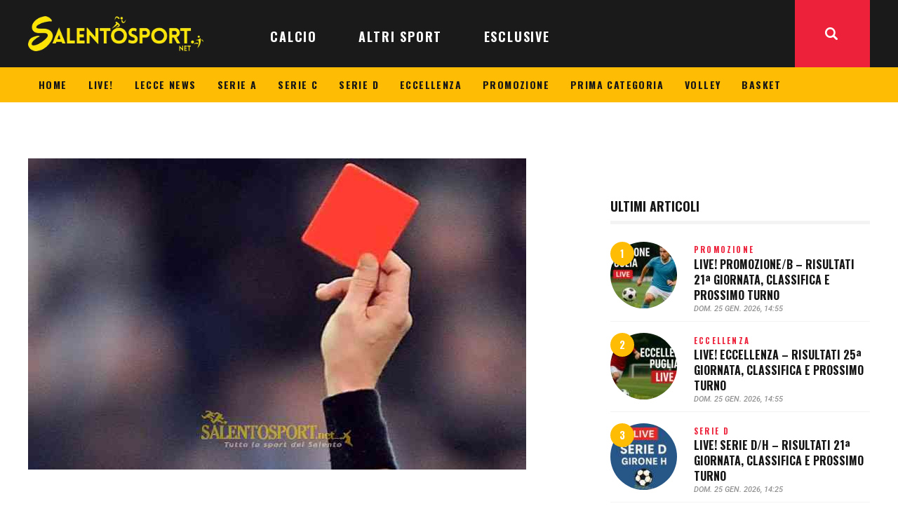

--- FILE ---
content_type: text/html; charset=UTF-8
request_url: https://www.salentosport.net/calcio/terza-categoria/maglie-decisioni-giudice-sportivo-25-giornata-calendario-playoff/
body_size: 30981
content:
<!DOCTYPE html>
<html lang="it-IT" class="no-js
									 scheme_default										">
<head>
			<meta charset="UTF-8">
		<meta name="viewport" content="width=device-width, initial-scale=1, maximum-scale=1">
		<meta name="format-detection" content="telephone=no">
		<link rel="profile" href="//gmpg.org/xfn/11">
		<link rel="pingback" href="https://www.salentosport.net/xmlrpc.php">
		<meta name='robots' content='index, follow, max-image-preview:large, max-snippet:-1, max-video-preview:-1' />
	<style>img:is([sizes="auto" i], [sizes^="auto," i]) { contain-intrinsic-size: 3000px 1500px }</style>
	
	<!-- This site is optimized with the Yoast SEO plugin v26.1.1 - https://yoast.com/wordpress/plugins/seo/ -->
	<title>TERZA CATEGORIA - Maglie, le decisioni del Giudice sportivo sulla 25ª giornata e il calendario dei playoff • SalentoSport</title>
	<meta name="description" content="Dopo le partite della 25esima e penultima giornata di Terza Categoria, delegazione Maglie, il Giudice sportivo competente, avv. Alfonso Parente..." />
	<link rel="canonical" href="https://www.salentosport.net/calcio/terza-categoria/maglie-decisioni-giudice-sportivo-25-giornata-calendario-playoff/" />
	<meta property="og:locale" content="it_IT" />
	<meta property="og:type" content="article" />
	<meta property="og:title" content="TERZA CATEGORIA - Maglie, le decisioni del Giudice sportivo sulla 25ª giornata e il calendario dei playoff • SalentoSport" />
	<meta property="og:description" content="Dopo le partite della 25esima e penultima giornata di Terza Categoria, delegazione Maglie, il Giudice sportivo competente, avv. Alfonso Parente..." />
	<meta property="og:url" content="https://www.salentosport.net/calcio/terza-categoria/maglie-decisioni-giudice-sportivo-25-giornata-calendario-playoff/" />
	<meta property="og:site_name" content="SalentoSport" />
	<meta property="article:publisher" content="https://www.facebook.com/282628598450441" />
	<meta property="article:author" content="facebook.com/salentosport" />
	<meta property="article:published_time" content="2019-05-09T15:10:01+00:00" />
	<meta property="og:image" content="https://www.salentosport.net/wp-content/uploads/2016/01/rosso-espulsione-giudice-sportivo-e1452617307232.jpg" />
	<meta property="og:image:width" content="710" />
	<meta property="og:image:height" content="508" />
	<meta property="og:image:type" content="image/jpeg" />
	<meta name="author" content="REDAZIONE" />
	<meta name="twitter:card" content="summary_large_image" />
	<meta name="twitter:creator" content="@SalentoSport" />
	<meta name="twitter:site" content="@salentosport" />
	<meta name="twitter:label1" content="Scritto da" />
	<meta name="twitter:data1" content="REDAZIONE" />
	<meta name="twitter:label2" content="Tempo di lettura stimato" />
	<meta name="twitter:data2" content="1 minuto" />
	<script type="application/ld+json" class="yoast-schema-graph">{"@context":"https://schema.org","@graph":[{"@type":"Article","@id":"https://www.salentosport.net/calcio/terza-categoria/maglie-decisioni-giudice-sportivo-25-giornata-calendario-playoff/#article","isPartOf":{"@id":"https://www.salentosport.net/calcio/terza-categoria/maglie-decisioni-giudice-sportivo-25-giornata-calendario-playoff/"},"author":{"name":"REDAZIONE","@id":"https://www.salentosport.net/#/schema/person/56758c0c44ebf7fc20e907ad5700ef64"},"headline":"TERZA CATEGORIA &#8211; Maglie, le decisioni del Giudice sportivo sulla 25ª giornata e il calendario dei playoff","datePublished":"2019-05-09T15:10:01+00:00","mainEntityOfPage":{"@id":"https://www.salentosport.net/calcio/terza-categoria/maglie-decisioni-giudice-sportivo-25-giornata-calendario-playoff/"},"wordCount":191,"publisher":{"@id":"https://www.salentosport.net/#organization"},"image":{"@id":"https://www.salentosport.net/calcio/terza-categoria/maglie-decisioni-giudice-sportivo-25-giornata-calendario-playoff/#primaryimage"},"thumbnailUrl":"https://www.salentosport.net/wp-content/uploads/2016/01/rosso-espulsione-giudice-sportivo-e1452617307232.jpg","keywords":["calendario","giudice sportivo","playoff terza categoria","terza categoria"],"articleSection":["TERZA CATEGORIA"],"inLanguage":"it-IT"},{"@type":"WebPage","@id":"https://www.salentosport.net/calcio/terza-categoria/maglie-decisioni-giudice-sportivo-25-giornata-calendario-playoff/","url":"https://www.salentosport.net/calcio/terza-categoria/maglie-decisioni-giudice-sportivo-25-giornata-calendario-playoff/","name":"TERZA CATEGORIA - Maglie, le decisioni del Giudice sportivo sulla 25ª giornata e il calendario dei playoff • SalentoSport","isPartOf":{"@id":"https://www.salentosport.net/#website"},"primaryImageOfPage":{"@id":"https://www.salentosport.net/calcio/terza-categoria/maglie-decisioni-giudice-sportivo-25-giornata-calendario-playoff/#primaryimage"},"image":{"@id":"https://www.salentosport.net/calcio/terza-categoria/maglie-decisioni-giudice-sportivo-25-giornata-calendario-playoff/#primaryimage"},"thumbnailUrl":"https://www.salentosport.net/wp-content/uploads/2016/01/rosso-espulsione-giudice-sportivo-e1452617307232.jpg","datePublished":"2019-05-09T15:10:01+00:00","description":"Dopo le partite della 25esima e penultima giornata di Terza Categoria, delegazione Maglie, il Giudice sportivo competente, avv. Alfonso Parente...","breadcrumb":{"@id":"https://www.salentosport.net/calcio/terza-categoria/maglie-decisioni-giudice-sportivo-25-giornata-calendario-playoff/#breadcrumb"},"inLanguage":"it-IT","potentialAction":[{"@type":"ReadAction","target":["https://www.salentosport.net/calcio/terza-categoria/maglie-decisioni-giudice-sportivo-25-giornata-calendario-playoff/"]}]},{"@type":"ImageObject","inLanguage":"it-IT","@id":"https://www.salentosport.net/calcio/terza-categoria/maglie-decisioni-giudice-sportivo-25-giornata-calendario-playoff/#primaryimage","url":"https://www.salentosport.net/wp-content/uploads/2016/01/rosso-espulsione-giudice-sportivo-e1452617307232.jpg","contentUrl":"https://www.salentosport.net/wp-content/uploads/2016/01/rosso-espulsione-giudice-sportivo-e1452617307232.jpg","width":710,"height":508,"caption":"rosso espulsione giudice sportivo"},{"@type":"BreadcrumbList","@id":"https://www.salentosport.net/calcio/terza-categoria/maglie-decisioni-giudice-sportivo-25-giornata-calendario-playoff/#breadcrumb","itemListElement":[{"@type":"ListItem","position":1,"name":"Home","item":"https://www.salentosport.net/"},{"@type":"ListItem","position":2,"name":"TERZA CATEGORIA &#8211; Maglie, le decisioni del Giudice sportivo sulla 25ª giornata e il calendario dei playoff"}]},{"@type":"WebSite","@id":"https://www.salentosport.net/#website","url":"https://www.salentosport.net/","name":"SalentoSport","description":"Tutto lo sport del Salento","publisher":{"@id":"https://www.salentosport.net/#organization"},"potentialAction":[{"@type":"SearchAction","target":{"@type":"EntryPoint","urlTemplate":"https://www.salentosport.net/?s={search_term_string}"},"query-input":{"@type":"PropertyValueSpecification","valueRequired":true,"valueName":"search_term_string"}}],"inLanguage":"it-IT"},{"@type":"Organization","@id":"https://www.salentosport.net/#organization","name":"SalentoSport","url":"https://www.salentosport.net/","logo":{"@type":"ImageObject","inLanguage":"it-IT","@id":"https://www.salentosport.net/#/schema/logo/image/","url":"https://www.salentosport.net/wp-content/uploads/2025/10/salentosport-logo-320.webp","contentUrl":"https://www.salentosport.net/wp-content/uploads/2025/10/salentosport-logo-320.webp","width":320,"height":64,"caption":"SalentoSport"},"image":{"@id":"https://www.salentosport.net/#/schema/logo/image/"},"sameAs":["https://www.facebook.com/282628598450441","https://x.com/salentosport","https://www.instagram.com/salentosport/","https://www.linkedin.com/company/10033445","https://www.youtube.com/user/salentosport"]},{"@type":"Person","@id":"https://www.salentosport.net/#/schema/person/56758c0c44ebf7fc20e907ad5700ef64","name":"REDAZIONE","image":{"@type":"ImageObject","inLanguage":"it-IT","@id":"https://www.salentosport.net/#/schema/person/image/","url":"https://secure.gravatar.com/avatar/3e3c015e23fd62438f12c5d8619cdc8ce6fe743acfff738ba1db509f20945be9?s=96&d=mm&r=g","contentUrl":"https://secure.gravatar.com/avatar/3e3c015e23fd62438f12c5d8619cdc8ce6fe743acfff738ba1db509f20945be9?s=96&d=mm&r=g","caption":"REDAZIONE"},"description":"Nata il 23 agosto 2010. Vincitrice del premio Campione 2015 come miglior articolo sportivo, realizzato da Lorenzo Falangone. Eletta \"miglior testata giornalistica sportiva salentina\" nelle edizioni 2017 e 2018 del \"Gran Premio Giovanissimi del Salento\". Presente al \"FiGiLo\" (Festival del Giornalismo Locale) nell'edizione 2018.","sameAs":["https://www.salentosport.net","facebook.com/salentosport","http://instagram.com/salentosport","https://x.com/SalentoSport"],"url":"https://www.salentosport.net/author/redazione/"}]}</script>
	<!-- / Yoast SEO plugin. -->


<link rel='dns-prefetch' href='//www.googletagmanager.com' />
<link rel='dns-prefetch' href='//fonts.googleapis.com' />
<link rel='dns-prefetch' href='//cdn.openshareweb.com' />
<link rel='dns-prefetch' href='//cdn.shareaholic.net' />
<link rel='dns-prefetch' href='//www.shareaholic.net' />
<link rel='dns-prefetch' href='//analytics.shareaholic.com' />
<link rel='dns-prefetch' href='//recs.shareaholic.com' />
<link rel='dns-prefetch' href='//partner.shareaholic.com' />
<link rel="alternate" type="application/rss+xml" title="SalentoSport &raquo; Feed" href="https://www.salentosport.net/feed/" />
<link rel="alternate" type="application/rss+xml" title="SalentoSport &raquo; Feed dei commenti" href="https://www.salentosport.net/comments/feed/" />
<meta property="og:url" content="https://www.salentosport.net/calcio/terza-categoria/maglie-decisioni-giudice-sportivo-25-giornata-calendario-playoff/ "/>
			<meta property="og:title" content="TERZA CATEGORIA &#8211; Maglie, le decisioni del Giudice sportivo sulla 25ª giornata e il calendario dei playoff" />
			<meta property="og:description" content="Dopo le partite della 25esima e penultima giornata di Terza Categoria, delegazione Maglie, il Giudice sportivo competente, avv. Alfonso Parente Stefanizzi, insieme al rappresentante Aia, Paolo Frassanito, ha preso i seguenti provvedimenti disciplinari.

CALCIATORI - Squalificati per una giornata Luigi Licchelli (Mascapati), Fabio Cotardo (Melpignano), Lorenzo Micaletto, Valerio Pascali e Pierluigi Caputo (Melissano), Savino Fanigliulo e Raffaele Miccoli (VS Torchiarolo), Salvatore Capasa (Pro Patria).

DIRIGENTI - Inibizione sino al 22 maggio per Silvano Mazzetti (Mascapati).

AMMENDE - 50 euro di multa per la Mascapati (propri sostenitori facevano esplodere n. 2 petardi sugli spalti senza conseguenze - I recidiva).

Una variazione di programma sulle gare dell&#039;ultima giornata: riguarda la partita tra Pro Patria e Mascapati che verrà giocata, allo stadio di Lequile, alle ore 15 e non alle 16.30 ordinarie.

Ufficializzate, infine, le date per le partite di playoff: la semifinale si disputerà domenica 19 maggio alle ore 16.30; alla stessa ora di domenica 26 maggio si giocherà la finale sul campo del San Cassiano, ormai matematicamente secondo e con un vantaggio che va al di là dei sette punti sulla quinta classificata." />  
			<meta property="og:type" content="article" />				<meta property="og:image" content="https://www.salentosport.net/wp-content/uploads/2016/01/rosso-espulsione-giudice-sportivo-e1452617307232.jpg"/>
				<!-- Shareaholic - https://www.shareaholic.com -->
<link rel='preload' href='//cdn.shareaholic.net/assets/pub/shareaholic.js' as='script'/>
<script data-no-minify='1' data-cfasync='false'>
_SHR_SETTINGS = {"endpoints":{"local_recs_url":"https:\/\/www.salentosport.net\/wp-admin\/admin-ajax.php?action=shareaholic_permalink_related","ajax_url":"https:\/\/www.salentosport.net\/wp-admin\/admin-ajax.php","share_counts_url":"https:\/\/www.salentosport.net\/wp-admin\/admin-ajax.php?action=shareaholic_share_counts_api"},"site_id":"0f0bcd3d1fdc836b3a463c8d9ed76e41","url_components":{"year":"2019","monthnum":"05","day":"09","hour":"17","minute":"10","second":"01","post_id":"214179","postname":"maglie-decisioni-giudice-sportivo-25-giornata-calendario-playoff","category":"calcio\/terza-categoria"}};
</script>
<script data-no-minify='1' data-cfasync='false' src='//cdn.shareaholic.net/assets/pub/shareaholic.js' data-shr-siteid='0f0bcd3d1fdc836b3a463c8d9ed76e41' async ></script>

<!-- Shareaholic Content Tags -->
<meta name='shareaholic:site_name' content='SalentoSport' />
<meta name='shareaholic:language' content='it-IT' />
<meta name='shareaholic:url' content='https://www.salentosport.net/calcio/terza-categoria/maglie-decisioni-giudice-sportivo-25-giornata-calendario-playoff/' />
<meta name='shareaholic:keywords' content='tag:calendario, tag:giudice sportivo, tag:playoff terza categoria, tag:terza categoria, tag:giudice, cat:terza categoria, type:post' />
<meta name='shareaholic:article_published_time' content='2019-05-09T17:10:01+02:00' />
<meta name='shareaholic:article_modified_time' content='2019-05-09T17:10:01+02:00' />
<meta name='shareaholic:shareable_page' content='true' />
<meta name='shareaholic:article_author_name' content='REDAZIONE' />
<meta name='shareaholic:site_id' content='0f0bcd3d1fdc836b3a463c8d9ed76e41' />
<meta name='shareaholic:wp_version' content='9.7.13' />
<meta name='shareaholic:image' content='https://www.salentosport.net/wp-content/uploads/2016/01/rosso-espulsione-giudice-sportivo-e1452617225490-300x214.jpg' />
<!-- Shareaholic Content Tags End -->
<script type="text/javascript">
/* <![CDATA[ */
window._wpemojiSettings = {"baseUrl":"https:\/\/s.w.org\/images\/core\/emoji\/16.0.1\/72x72\/","ext":".png","svgUrl":"https:\/\/s.w.org\/images\/core\/emoji\/16.0.1\/svg\/","svgExt":".svg","source":{"concatemoji":"https:\/\/www.salentosport.net\/wp-includes\/js\/wp-emoji-release.min.js?ver=6.8.3"}};
/*! This file is auto-generated */
!function(s,n){var o,i,e;function c(e){try{var t={supportTests:e,timestamp:(new Date).valueOf()};sessionStorage.setItem(o,JSON.stringify(t))}catch(e){}}function p(e,t,n){e.clearRect(0,0,e.canvas.width,e.canvas.height),e.fillText(t,0,0);var t=new Uint32Array(e.getImageData(0,0,e.canvas.width,e.canvas.height).data),a=(e.clearRect(0,0,e.canvas.width,e.canvas.height),e.fillText(n,0,0),new Uint32Array(e.getImageData(0,0,e.canvas.width,e.canvas.height).data));return t.every(function(e,t){return e===a[t]})}function u(e,t){e.clearRect(0,0,e.canvas.width,e.canvas.height),e.fillText(t,0,0);for(var n=e.getImageData(16,16,1,1),a=0;a<n.data.length;a++)if(0!==n.data[a])return!1;return!0}function f(e,t,n,a){switch(t){case"flag":return n(e,"\ud83c\udff3\ufe0f\u200d\u26a7\ufe0f","\ud83c\udff3\ufe0f\u200b\u26a7\ufe0f")?!1:!n(e,"\ud83c\udde8\ud83c\uddf6","\ud83c\udde8\u200b\ud83c\uddf6")&&!n(e,"\ud83c\udff4\udb40\udc67\udb40\udc62\udb40\udc65\udb40\udc6e\udb40\udc67\udb40\udc7f","\ud83c\udff4\u200b\udb40\udc67\u200b\udb40\udc62\u200b\udb40\udc65\u200b\udb40\udc6e\u200b\udb40\udc67\u200b\udb40\udc7f");case"emoji":return!a(e,"\ud83e\udedf")}return!1}function g(e,t,n,a){var r="undefined"!=typeof WorkerGlobalScope&&self instanceof WorkerGlobalScope?new OffscreenCanvas(300,150):s.createElement("canvas"),o=r.getContext("2d",{willReadFrequently:!0}),i=(o.textBaseline="top",o.font="600 32px Arial",{});return e.forEach(function(e){i[e]=t(o,e,n,a)}),i}function t(e){var t=s.createElement("script");t.src=e,t.defer=!0,s.head.appendChild(t)}"undefined"!=typeof Promise&&(o="wpEmojiSettingsSupports",i=["flag","emoji"],n.supports={everything:!0,everythingExceptFlag:!0},e=new Promise(function(e){s.addEventListener("DOMContentLoaded",e,{once:!0})}),new Promise(function(t){var n=function(){try{var e=JSON.parse(sessionStorage.getItem(o));if("object"==typeof e&&"number"==typeof e.timestamp&&(new Date).valueOf()<e.timestamp+604800&&"object"==typeof e.supportTests)return e.supportTests}catch(e){}return null}();if(!n){if("undefined"!=typeof Worker&&"undefined"!=typeof OffscreenCanvas&&"undefined"!=typeof URL&&URL.createObjectURL&&"undefined"!=typeof Blob)try{var e="postMessage("+g.toString()+"("+[JSON.stringify(i),f.toString(),p.toString(),u.toString()].join(",")+"));",a=new Blob([e],{type:"text/javascript"}),r=new Worker(URL.createObjectURL(a),{name:"wpTestEmojiSupports"});return void(r.onmessage=function(e){c(n=e.data),r.terminate(),t(n)})}catch(e){}c(n=g(i,f,p,u))}t(n)}).then(function(e){for(var t in e)n.supports[t]=e[t],n.supports.everything=n.supports.everything&&n.supports[t],"flag"!==t&&(n.supports.everythingExceptFlag=n.supports.everythingExceptFlag&&n.supports[t]);n.supports.everythingExceptFlag=n.supports.everythingExceptFlag&&!n.supports.flag,n.DOMReady=!1,n.readyCallback=function(){n.DOMReady=!0}}).then(function(){return e}).then(function(){var e;n.supports.everything||(n.readyCallback(),(e=n.source||{}).concatemoji?t(e.concatemoji):e.wpemoji&&e.twemoji&&(t(e.twemoji),t(e.wpemoji)))}))}((window,document),window._wpemojiSettings);
/* ]]> */
</script>
<link property="stylesheet" rel='stylesheet' id='bootstrap_tab-css' href='https://www.salentosport.net/wp-content/plugins/easy-responsive-tabs/assets/css/bootstrap_tab.min.css?ver=6.8.3' type='text/css' media='all' />
<link property="stylesheet" rel='stylesheet' id='bootstrap_dropdown-css' href='https://www.salentosport.net/wp-content/plugins/easy-responsive-tabs/assets/css/bootstrap_dropdown.min.css?ver=6.8.3' type='text/css' media='all' />
<link property="stylesheet" rel='stylesheet' id='ert_tab_icon_css-css' href='https://www.salentosport.net/wp-content/plugins/easy-responsive-tabs/assets/css/res_tab_icon.css?ver=6.8.3' type='text/css' media='all' />
<link property="stylesheet" rel='stylesheet' id='blabber-font-google_fonts-css' href='//fonts.googleapis.com/css?family=Oswald:200,300,400,500,600,700%7CRoboto:100,100i,300,300i,400,400i,500,500i,700,700i,900&#038;subset=latin,latin-ext' type='text/css' media='all' />
<style id='wp-emoji-styles-inline-css' type='text/css'>

	img.wp-smiley, img.emoji {
		display: inline !important;
		border: none !important;
		box-shadow: none !important;
		height: 1em !important;
		width: 1em !important;
		margin: 0 0.07em !important;
		vertical-align: -0.1em !important;
		background: none !important;
		padding: 0 !important;
	}
</style>
<link property="stylesheet" rel='stylesheet' id='dashicons-css' href='https://www.salentosport.net/wp-includes/css/dashicons.min.css?ver=6.8.3' type='text/css' media='all' />
<link property="stylesheet" rel='stylesheet' id='essgrid-blocks-editor-css-css' href='https://www.salentosport.net/wp-content/plugins/essential-grid/admin/includes/builders/gutenberg/build/index.css?ver=1759995719' type='text/css' media='all' />
<link property="stylesheet" rel='stylesheet' id='contact-form-7-css' href='https://www.salentosport.net/wp-content/plugins/contact-form-7/includes/css/styles.css?ver=6.1.2' type='text/css' media='all' />
<link property="stylesheet" rel='stylesheet' id='trx_addons-icons-css' href='https://www.salentosport.net/wp-content/plugins/trx_addons/css/font-icons/css/trx_addons_icons.css' type='text/css' media='all' />
<link property="stylesheet" rel='stylesheet' id='jquery-swiper-css' href='https://www.salentosport.net/wp-content/plugins/trx_addons/js/swiper/swiper.min.css' type='text/css' media='all' />
<link property="stylesheet" rel='stylesheet' id='magnific-popup-css' href='https://www.salentosport.net/wp-content/plugins/trx_addons/js/magnific/magnific-popup.min.css' type='text/css' media='all' />
<link property="stylesheet" rel='stylesheet' id='trx_addons-css' href='https://www.salentosport.net/wp-content/plugins/trx_addons/css/__styles.css' type='text/css' media='all' />
<link property="stylesheet" rel='stylesheet' id='trx_addons-animation-css' href='https://www.salentosport.net/wp-content/plugins/trx_addons/css/trx_addons.animation.css' type='text/css' media='all' />
<link property="stylesheet" rel='stylesheet' id='trx-popup-style-css' href='https://www.salentosport.net/wp-content/plugins/trx_popup/css/style.css' type='text/css' media='all' />
<link property="stylesheet" rel='stylesheet' id='trx-popup-custom-css' href='https://www.salentosport.net/wp-content/plugins/trx_popup/css/custom.css' type='text/css' media='all' />
<link property="stylesheet" rel='stylesheet' id='trx-popup-stylesheet-css' href='https://www.salentosport.net/wp-content/plugins/trx_popup/css/fonts/Inter/stylesheet.css' type='text/css' media='all' />
<link property="stylesheet" rel='stylesheet' id='elementor-icons-css' href='https://www.salentosport.net/wp-content/plugins/elementor/assets/lib/eicons/css/elementor-icons.min.css?ver=5.44.0' type='text/css' media='all' />
<link property="stylesheet" rel='stylesheet' id='elementor-frontend-css' href='https://www.salentosport.net/wp-content/plugins/elementor/assets/css/frontend.min.css?ver=3.32.4' type='text/css' media='all' />
<style id='elementor-frontend-inline-css' type='text/css'>
.elementor-kit-235488{--e-global-color-primary:#6EC1E4;--e-global-color-secondary:#54595F;--e-global-color-text:#7A7A7A;--e-global-color-accent:#61CE70;--e-global-typography-primary-font-family:"Roboto";--e-global-typography-primary-font-weight:600;--e-global-typography-secondary-font-family:"Roboto Slab";--e-global-typography-secondary-font-weight:400;--e-global-typography-text-font-family:"Roboto";--e-global-typography-text-font-weight:400;--e-global-typography-accent-font-family:"Roboto";--e-global-typography-accent-font-weight:500;}.elementor-section.elementor-section-boxed > .elementor-container{max-width:1140px;}.e-con{--container-max-width:1140px;}.elementor-widget:not(:last-child){margin-block-end:20px;}.elementor-element{--widgets-spacing:20px 20px;--widgets-spacing-row:20px;--widgets-spacing-column:20px;}{}h1.entry-title{display:var(--page-title-display);}@media(max-width:1024px){.elementor-section.elementor-section-boxed > .elementor-container{max-width:1024px;}.e-con{--container-max-width:1024px;}}@media(max-width:767px){.elementor-section.elementor-section-boxed > .elementor-container{max-width:767px;}.e-con{--container-max-width:767px;}}
</style>
<link property="stylesheet" rel='stylesheet' id='elementor-gf-local-roboto-css' href='https://www.salentosport.net/wp-content/uploads/elementor/google-fonts/css/roboto.css?ver=1752518978' type='text/css' media='all' />
<link property="stylesheet" rel='stylesheet' id='elementor-gf-local-robotoslab-css' href='https://www.salentosport.net/wp-content/uploads/elementor/google-fonts/css/robotoslab.css?ver=1752518987' type='text/css' media='all' />
<link property="stylesheet" rel='stylesheet' id='tp-fontello-css' href='https://www.salentosport.net/wp-content/plugins/essential-grid/public/assets/font/fontello/css/fontello.css?ver=3.1.9.3' type='text/css' media='all' />
<link property="stylesheet" rel='stylesheet' id='esg-plugin-settings-css' href='https://www.salentosport.net/wp-content/plugins/essential-grid/public/assets/css/settings.css?ver=3.1.9.3' type='text/css' media='all' />
<link property="stylesheet" rel='stylesheet' id='fontello-icons-css' href='https://www.salentosport.net/wp-content/themes/blabber/css/font-icons/css/fontello.css' type='text/css' media='all' />
<link property="stylesheet" rel='stylesheet' id='blabber-main-css' href='https://www.salentosport.net/wp-content/themes/blabber/style.css' type='text/css' media='all' />
<link property="stylesheet" rel='stylesheet' id='mediaelement-css' href='https://www.salentosport.net/wp-includes/js/mediaelement/mediaelementplayer-legacy.min.css?ver=4.2.17' type='text/css' media='all' />
<link property="stylesheet" rel='stylesheet' id='wp-mediaelement-css' href='https://www.salentosport.net/wp-includes/js/mediaelement/wp-mediaelement.min.css?ver=6.8.3' type='text/css' media='all' />
<link property="stylesheet" rel='stylesheet' id='blabber-plugins-css' href='https://www.salentosport.net/wp-content/themes/blabber/css/__plugins.css' type='text/css' media='all' />
<link property="stylesheet" rel='stylesheet' id='blabber-skin-sports-news-css' href='https://www.salentosport.net/wp-content/themes/blabber/skins/sports-news/skin.css' type='text/css' media='all' />
<link property="stylesheet" rel='stylesheet' id='blabber-custom-css' href='https://www.salentosport.net/wp-content/themes/blabber/css/__custom.css' type='text/css' media='all' />
<link property="stylesheet" rel='stylesheet' id='blabber-color-default-css' href='https://www.salentosport.net/wp-content/themes/blabber/css/__colors-default.css' type='text/css' media='all' />
<link property="stylesheet" rel='stylesheet' id='blabber-color-dark-css' href='https://www.salentosport.net/wp-content/themes/blabber/css/__colors-dark.css' type='text/css' media='all' />
<link property="stylesheet" rel='stylesheet' id='trx_addons-responsive-css' href='https://www.salentosport.net/wp-content/plugins/trx_addons/css/__responsive.css' type='text/css' media='all' />
<link property="stylesheet" rel='stylesheet' id='blabber-responsive-css' href='https://www.salentosport.net/wp-content/themes/blabber/css/__responsive.css' type='text/css' media='all' />
<link property="stylesheet" rel='stylesheet' id='blabber-skin-sports-news-responsive-css' href='https://www.salentosport.net/wp-content/themes/blabber/skins/sports-news/skin-responsive.css' type='text/css' media='all' />
<script type="text/javascript" src="https://www.salentosport.net/wp-includes/js/jquery/jquery.min.js?ver=3.7.1" id="jquery-core-js"></script>
<script type="text/javascript" src="https://www.salentosport.net/wp-includes/js/jquery/jquery-migrate.min.js?ver=3.4.1" id="jquery-migrate-js"></script>
<script type="text/javascript" id="tp-tools-js-before">
/* <![CDATA[ */
window.ESG ??={};ESG.E ??={};ESG.E.site_url='https://www.salentosport.net';ESG.E.plugin_url='https://www.salentosport.net/wp-content/plugins/essential-grid/';ESG.E.ajax_url='https://www.salentosport.net/wp-admin/admin-ajax.php';ESG.E.nonce='15a931c8d6';ESG.E.tptools=true;ESG.E.waitTptFunc ??=[];ESG.F ??={};ESG.F.waitTpt=() =>{if ( typeof jQuery==='undefined' ||!window?._tpt?.regResource ||!ESG?.E?.plugin_url ||(!ESG.E.tptools && !window?.SR7?.E?.plugin_url) ) return setTimeout(ESG.F.waitTpt,29);if (!window._tpt.gsap) window._tpt.regResource({id:'tpgsap',url:ESG.E.tptools && ESG.E.plugin_url+'/public/assets/js/libs/tpgsap.js' ||SR7.E.plugin_url + 'public/js/libs/tpgsap.js'});_tpt.checkResources(['tpgsap']).then(() =>{if (window.tpGS && !_tpt?.Back){_tpt.eases=tpGS.eases;Object.keys(_tpt.eases).forEach((e) => {_tpt[e] ===undefined && (_tpt[e]=tpGS[e])});}ESG.E.waitTptFunc.forEach((f) =>{typeof f ==='function' && f();});ESG.E.waitTptFunc=[];});}
/* ]]> */
</script>
<script type="text/javascript" src="https://www.salentosport.net/wp-content/plugins/essential-grid/public/assets/js/libs/tptools.js?ver=6.7.36" id="tp-tools-js" async="async" data-wp-strategy="async"></script>
<link rel="https://api.w.org/" href="https://www.salentosport.net/wp-json/" /><link rel="alternate" title="JSON" type="application/json" href="https://www.salentosport.net/wp-json/wp/v2/posts/214179" /><link rel="EditURI" type="application/rsd+xml" title="RSD" href="https://www.salentosport.net/xmlrpc.php?rsd" />
<meta name="generator" content="WordPress 6.8.3" />
<link rel='shortlink' href='https://www.salentosport.net/?p=214179' />
<link rel="alternate" title="oEmbed (JSON)" type="application/json+oembed" href="https://www.salentosport.net/wp-json/oembed/1.0/embed?url=https%3A%2F%2Fwww.salentosport.net%2Fcalcio%2Fterza-categoria%2Fmaglie-decisioni-giudice-sportivo-25-giornata-calendario-playoff%2F" />
<link rel="alternate" title="oEmbed (XML)" type="text/xml+oembed" href="https://www.salentosport.net/wp-json/oembed/1.0/embed?url=https%3A%2F%2Fwww.salentosport.net%2Fcalcio%2Fterza-categoria%2Fmaglie-decisioni-giudice-sportivo-25-giornata-calendario-playoff%2F&#038;format=xml" />

<!-- This site is using AdRotate v5.15.3 to display their advertisements - https://ajdg.solutions/ -->
<!-- AdRotate CSS -->
<style type="text/css" media="screen">
	.g { margin:0px; padding:0px; overflow:hidden; line-height:1; zoom:1; }
	.g img { height:auto; }
	.g-col { position:relative; float:left; }
	.g-col:first-child { margin-left: 0; }
	.g-col:last-child { margin-right: 0; }
	.g-1 { width:100%; max-width:320px; height:100%; max-height:180px; margin: 0 auto; }
	.g-2 { margin:5px 0px 0px 0px; float:right; clear:right; }
	.g-4 {  margin: 0 auto; }
	.g-5 {  margin: 0 auto; }
	@media only screen and (max-width: 480px) {
		.g-col, .g-dyn, .g-single { width:100%; margin-left:0; margin-right:0; }
	}
</style>
<!-- /AdRotate CSS -->

<meta name="generator" content="Site Kit by Google 1.163.0" /><!-- HFCM by 99 Robots - Snippet # 6: css babbler_site -->
<style>
	.text-under-picture {
		text-align: right;
		font-size: 0.9rem;
    background-color: #fde21f;
    padding: 5px;
    border-radius: 0 0 5px 5px;
	}
	#ss_logo img, #ss_logo_footer img {
		width: 250px;
	}
	#ss_yellow_menu .sc_layouts_menu_nav > li > a {
		padding: 10px 15px;
		font-size: 14px;
	}
	/*.sc_layouts_title.with_image, .post_featured_bg {
		background-position: top center;
	}
	.scheme_default .sc_layouts_title.fixed_height .sc_layouts_title_content {
		background-color: #ffffffaa;
	}*/
	#ss_home_right_column .post_featured[class*="hover_"] {
		height: 130px;
	}
	.post_item_single .post_content > .post_meta_single .post_share {
		display: none;
	}
	.author_info.author.vcard {
		text-align: justify;
	}
@media screen and (max-width: 767px) {
	#ss_logo_mobile img {
		width: 218px;
		margin: 10px 0;
	}
	.sc_layouts_logo img {
    		max-height: 60px !important;
    		width: 200px;
	}
	.single-post .post_content {
        	text-align: justify;
    	}
	#ss_home_col_1 {
		order:2;
	}
	#ss_home_col_2 {
		order:1;
	}
	#ss_home_col_3 {
		order:3;
	}
	#ss_home_right_column .post_featured[class*="hover_"] {
		height: auto;
	}
	.trx_addons_scroll_to_top.show {
    		bottom: 4em;
	}
}
 </style>
<!-- /end HFCM by 99 Robots -->
<!-- HFCM by 99 Robots - Snippet # 7: css social_fans -->
<style>
#block-3 {
	width: 100%;
  margin: 0;
  padding: 0;		
}
.td-social-list {
	font-family: 'Open Sans', arial, sans-serif;
	font-weight: bold;
	font-size: 11px;
	color: #fff;
	margin-bottom: 47px;
}
.td_social_type .td-social-box .td-sp {
    display: inline-block;
}
.td_block_social_counter .td-sp {
	position: relative;
}
.td-sp-facebook {
    width: 32px;
    height: 32px;    
    background-position: -20px -20px;
}
.td-sp {
    background-image: url(/utils/elements.png);    
    background-repeat: no-repeat;    
    display: block;
}
.td_social_facebook .td-social-box {
    background-color: #516eab;
}
.td_social_type .td-social-box {
    height: 32px;    
    position: relative;    
    overflow: hidden;    
    margin-bottom:10px;
}
.td_social_type .td-social-box .textContainer {
    display: inline-block;    
    width: 84%;
}
.td_social_type .td_social_info {
    padding: 0 5px 0 5px;    
    position: relative;    
    top: -12px;    
    border-left: 1px solid rgba(255, 255, 255, 0.1);
}
.td_social_type .td_social_button {
    float: right;    
    border-left: 1px solid rgba(255, 255, 255, 0.1);    
    padding: 0 14px;    
    margin-top: -10px;    
    height: 16px;    
    line-height: 15px;    
    text-transform: uppercase;
}
.td_social_type .td_social_button a {
    color: white;    
    -webkit-box-shadow: none;    
    box-shadow: none;
}
.td-sp-instagram {    
	width: 32px;    
	height: 32px;    
	background-position: -20px -228px;
}
.td-sp-twitter {
    width: 32px;    
    height: 32px;    
    background-position: -20px -436px;
}
.td-sp-youtube {
    width: 32px;    
    height: 32px;    
    background-position: -20px -384px;
}
.td_social_instagram .td-social-box {
    background-color: #417096;
}
.td_social_twitter .td-social-box {
    background-color: #29c5f6;
}
.td_social_youtube .td-social-box {
    background-color: #2ca5e0;
}
.td_social_type .td_social_button a:after {
    content: "";    
    display: block;    
    height: 32px;    
    position: absolute;    
    right: 0;    
    top: 0;    
    width: 324px;
}
@media screen and (max-width: 768px) {
	.content_wrap {
		width: 100% !important;
		overflow-x: hidden;
	}
	.page_content_wrap {
		padding: 50px 20px !important;
	}
	.elementor-section.elementor-section-boxed>.elementor-container {
		max-width: 100% !important;		
	}
}
</style>

<!-- /end HFCM by 99 Robots -->
<meta name="generator" content="Elementor 3.32.4; features: additional_custom_breakpoints; settings: css_print_method-internal, google_font-enabled, font_display-auto">
			<style>
				.e-con.e-parent:nth-of-type(n+4):not(.e-lazyloaded):not(.e-no-lazyload),
				.e-con.e-parent:nth-of-type(n+4):not(.e-lazyloaded):not(.e-no-lazyload) * {
					background-image: none !important;
				}
				@media screen and (max-height: 1024px) {
					.e-con.e-parent:nth-of-type(n+3):not(.e-lazyloaded):not(.e-no-lazyload),
					.e-con.e-parent:nth-of-type(n+3):not(.e-lazyloaded):not(.e-no-lazyload) * {
						background-image: none !important;
					}
				}
				@media screen and (max-height: 640px) {
					.e-con.e-parent:nth-of-type(n+2):not(.e-lazyloaded):not(.e-no-lazyload),
					.e-con.e-parent:nth-of-type(n+2):not(.e-lazyloaded):not(.e-no-lazyload) * {
						background-image: none !important;
					}
				}
			</style>
			<link rel="icon" href="https://www.salentosport.net/wp-content/uploads/2025/10/salentosport-logo-squared-512-95x95.webp" sizes="32x32" />
<link rel="icon" href="https://www.salentosport.net/wp-content/uploads/2025/10/salentosport-logo-squared-512-300x300.webp" sizes="192x192" />
<link rel="apple-touch-icon" href="https://www.salentosport.net/wp-content/uploads/2025/10/salentosport-logo-squared-512-300x300.webp" />
<meta name="msapplication-TileImage" content="https://www.salentosport.net/wp-content/uploads/2025/10/salentosport-logo-squared-512-300x300.webp" />
<style type="text/css" id="trx_addons-inline-styles-inline-css">.trx_addons_inline_766581061 img{max-height:60px;}.trx_addons_inline_172227210 img{max-height:60px;}</style>
<style id="elementor-post-235486">.elementor-235486 .elementor-element.elementor-element-6d14fbb8 > .elementor-container > .elementor-column > .elementor-widget-wrap{align-content:center;align-items:center;}.elementor-235486 .elementor-element.elementor-element-6d14fbb8{z-index:1001;}.elementor-235486 .elementor-element.elementor-element-3383461d.elementor-column > .elementor-widget-wrap{justify-content:flex-start;}.elementor-235486 .elementor-element.elementor-element-3383461d > .elementor-widget-wrap > .elementor-widget:not(.elementor-widget__width-auto):not(.elementor-widget__width-initial):not(:last-child):not(.elementor-absolute){margin-bottom:32px;}.elementor-235486 .elementor-element.elementor-element-2b7ea386 > .elementor-widget-container{margin:0px 0px 0px 0px;}.elementor-235486 .elementor-element.elementor-element-2b7ea386 .logo_image{max-height:60px;}.elementor-235486 .elementor-element.elementor-element-2ea63f0{width:auto;max-width:auto;top:0px;}body:not(.rtl) .elementor-235486 .elementor-element.elementor-element-2ea63f0{left:0px;}body.rtl .elementor-235486 .elementor-element.elementor-element-2ea63f0{right:0px;}.elementor-235486 .elementor-element.elementor-element-30e27aa > .elementor-widget-wrap > .elementor-widget:not(.elementor-widget__width-auto):not(.elementor-widget__width-initial):not(:last-child):not(.elementor-absolute){margin-bottom:32px;}.elementor-235486 .elementor-element.elementor-element-69a3ff24 > .elementor-widget-container{margin:0px 0px 0px 0px;}.elementor-235486 .elementor-element.elementor-element-aa1f093 > .elementor-container > .elementor-column > .elementor-widget-wrap{align-content:center;align-items:center;}.elementor-235486 .elementor-element.elementor-element-aa1f093:not(.elementor-motion-effects-element-type-background), .elementor-235486 .elementor-element.elementor-element-aa1f093 > .elementor-motion-effects-container > .elementor-motion-effects-layer{background-color:#FEBC04;}.elementor-235486 .elementor-element.elementor-element-aa1f093{transition:background 0.3s, border 0.3s, border-radius 0.3s, box-shadow 0.3s;z-index:990;}.elementor-235486 .elementor-element.elementor-element-aa1f093 > .elementor-background-overlay{transition:background 0.3s, border-radius 0.3s, opacity 0.3s;}.elementor-235486 .elementor-element.elementor-element-3795004 > .elementor-widget-wrap > .elementor-widget:not(.elementor-widget__width-auto):not(.elementor-widget__width-initial):not(:last-child):not(.elementor-absolute){margin-bottom:32px;}.elementor-235486 .elementor-element.elementor-element-3795004 .elementor-element-populated .elementor-heading-title{color:var( --e-global-color-secondary );}.elementor-235486 .elementor-element.elementor-element-3795004 > .elementor-element-populated{color:#000000;text-align:left;}.elementor-235486 .elementor-element.elementor-element-3795004 .elementor-element-populated a{color:#030202;}.elementor-235486 .elementor-element.elementor-element-3a270aae > .elementor-container > .elementor-column > .elementor-widget-wrap{align-content:center;align-items:center;}.elementor-235486 .elementor-element.elementor-element-37db986c > .elementor-widget-wrap > .elementor-widget:not(.elementor-widget__width-auto):not(.elementor-widget__width-initial):not(:last-child):not(.elementor-absolute){margin-bottom:32px;}.elementor-235486 .elementor-element.elementor-element-1b4f8da2 > .elementor-widget-container{margin:0px 0px 0px 0px;}.elementor-235486 .elementor-element.elementor-element-1b4f8da2 .logo_image{max-height:60px;}.elementor-235486 .elementor-element.elementor-element-1e46d87f > .elementor-widget-wrap > .elementor-widget:not(.elementor-widget__width-auto):not(.elementor-widget__width-initial):not(:last-child):not(.elementor-absolute){margin-bottom:32px;}@media(max-width:1024px){.elementor-235486 .elementor-element.elementor-element-69a3ff24 > .elementor-widget-container{margin:0px 15px 0px 0px;}}@media(min-width:768px){.elementor-235486 .elementor-element.elementor-element-3383461d{width:85%;}.elementor-235486 .elementor-element.elementor-element-30e27aa{width:15%;}}@media(max-width:767px){.elementor-235486 .elementor-element.elementor-element-3383461d{width:30%;}.elementor-235486 .elementor-element.elementor-element-30e27aa{width:30%;}.elementor-235486 .elementor-element.elementor-element-37db986c{width:70%;}.elementor-235486 .elementor-element.elementor-element-1e46d87f{width:30%;}}</style>
<style>.elementor-235486 .elementor-element.elementor-element-6d14fbb8 > .elementor-container > .elementor-column > .elementor-widget-wrap{align-content:center;align-items:center;}.elementor-235486 .elementor-element.elementor-element-6d14fbb8{z-index:1001;}.elementor-235486 .elementor-element.elementor-element-3383461d.elementor-column > .elementor-widget-wrap{justify-content:flex-start;}.elementor-235486 .elementor-element.elementor-element-3383461d > .elementor-widget-wrap > .elementor-widget:not(.elementor-widget__width-auto):not(.elementor-widget__width-initial):not(:last-child):not(.elementor-absolute){margin-bottom:32px;}.elementor-235486 .elementor-element.elementor-element-2b7ea386 > .elementor-widget-container{margin:0px 0px 0px 0px;}.elementor-235486 .elementor-element.elementor-element-2b7ea386 .logo_image{max-height:60px;}.elementor-235486 .elementor-element.elementor-element-2ea63f0{width:auto;max-width:auto;top:0px;}body:not(.rtl) .elementor-235486 .elementor-element.elementor-element-2ea63f0{left:0px;}body.rtl .elementor-235486 .elementor-element.elementor-element-2ea63f0{right:0px;}.elementor-235486 .elementor-element.elementor-element-30e27aa > .elementor-widget-wrap > .elementor-widget:not(.elementor-widget__width-auto):not(.elementor-widget__width-initial):not(:last-child):not(.elementor-absolute){margin-bottom:32px;}.elementor-235486 .elementor-element.elementor-element-69a3ff24 > .elementor-widget-container{margin:0px 0px 0px 0px;}.elementor-235486 .elementor-element.elementor-element-aa1f093 > .elementor-container > .elementor-column > .elementor-widget-wrap{align-content:center;align-items:center;}.elementor-235486 .elementor-element.elementor-element-aa1f093:not(.elementor-motion-effects-element-type-background), .elementor-235486 .elementor-element.elementor-element-aa1f093 > .elementor-motion-effects-container > .elementor-motion-effects-layer{background-color:#FEBC04;}.elementor-235486 .elementor-element.elementor-element-aa1f093{transition:background 0.3s, border 0.3s, border-radius 0.3s, box-shadow 0.3s;z-index:990;}.elementor-235486 .elementor-element.elementor-element-aa1f093 > .elementor-background-overlay{transition:background 0.3s, border-radius 0.3s, opacity 0.3s;}.elementor-235486 .elementor-element.elementor-element-3795004 > .elementor-widget-wrap > .elementor-widget:not(.elementor-widget__width-auto):not(.elementor-widget__width-initial):not(:last-child):not(.elementor-absolute){margin-bottom:32px;}.elementor-235486 .elementor-element.elementor-element-3795004 .elementor-element-populated .elementor-heading-title{color:var( --e-global-color-secondary );}.elementor-235486 .elementor-element.elementor-element-3795004 > .elementor-element-populated{color:#000000;text-align:left;}.elementor-235486 .elementor-element.elementor-element-3795004 .elementor-element-populated a{color:#030202;}.elementor-235486 .elementor-element.elementor-element-3a270aae > .elementor-container > .elementor-column > .elementor-widget-wrap{align-content:center;align-items:center;}.elementor-235486 .elementor-element.elementor-element-37db986c > .elementor-widget-wrap > .elementor-widget:not(.elementor-widget__width-auto):not(.elementor-widget__width-initial):not(:last-child):not(.elementor-absolute){margin-bottom:32px;}.elementor-235486 .elementor-element.elementor-element-1b4f8da2 > .elementor-widget-container{margin:0px 0px 0px 0px;}.elementor-235486 .elementor-element.elementor-element-1b4f8da2 .logo_image{max-height:60px;}.elementor-235486 .elementor-element.elementor-element-1e46d87f > .elementor-widget-wrap > .elementor-widget:not(.elementor-widget__width-auto):not(.elementor-widget__width-initial):not(:last-child):not(.elementor-absolute){margin-bottom:32px;}@media(max-width:1024px){.elementor-235486 .elementor-element.elementor-element-69a3ff24 > .elementor-widget-container{margin:0px 15px 0px 0px;}}@media(min-width:768px){.elementor-235486 .elementor-element.elementor-element-3383461d{width:85%;}.elementor-235486 .elementor-element.elementor-element-30e27aa{width:15%;}}@media(max-width:767px){.elementor-235486 .elementor-element.elementor-element-3383461d{width:30%;}.elementor-235486 .elementor-element.elementor-element-30e27aa{width:30%;}.elementor-235486 .elementor-element.elementor-element-37db986c{width:70%;}.elementor-235486 .elementor-element.elementor-element-1e46d87f{width:30%;}}</style>
<style id="elementor-post-235483">.elementor-235483 .elementor-element.elementor-element-7ce7f2b4:not(.elementor-motion-effects-element-type-background), .elementor-235483 .elementor-element.elementor-element-7ce7f2b4 > .elementor-motion-effects-container > .elementor-motion-effects-layer{background-color:#161616;}.elementor-235483 .elementor-element.elementor-element-7ce7f2b4{transition:background 0.3s, border 0.3s, border-radius 0.3s, box-shadow 0.3s;padding:0px 0px 32px 0px;}.elementor-235483 .elementor-element.elementor-element-7ce7f2b4 > .elementor-background-overlay{transition:background 0.3s, border-radius 0.3s, opacity 0.3s;}.elementor-235483 .elementor-element.elementor-element-19516dd0{--spacer-size:13px;}.elementor-235483 .elementor-element.elementor-element-bcaa7aa{margin-top:17px;margin-bottom:20px;}.elementor-235483 .elementor-element.elementor-element-6ba36d6 .logo_image{max-height:80px;}.elementor-235483 .elementor-element.elementor-element-52da341{--divider-border-style:solid;--divider-color:#000;--divider-border-width:1px;}.elementor-235483 .elementor-element.elementor-element-52da341 .elementor-divider-separator{width:100%;}.elementor-235483 .elementor-element.elementor-element-52da341 .elementor-divider{padding-block-start:11px;padding-block-end:11px;}.elementor-235483 .elementor-element.elementor-element-4cfa4cf > .elementor-widget-container{margin:8px 0px 24px 0px;}@media(max-width:1024px) and (min-width:768px){.elementor-235483 .elementor-element.elementor-element-a3ddbbc{width:15%;}.elementor-235483 .elementor-element.elementor-element-06c6e95{width:70%;}.elementor-235483 .elementor-element.elementor-element-3ad500d{width:15%;}}@media(max-width:1024px){.elementor-235483 .elementor-element.elementor-element-bcaa7aa{margin-top:15px;margin-bottom:10px;}.elementor-235483 .elementor-element.elementor-element-4cfa4cf > .elementor-widget-container{margin:1px 0px 18px 0px;}}@media(max-width:767px){.elementor-235483 .elementor-element.elementor-element-bcaa7aa{margin-top:10px;margin-bottom:3px;}}</style>
<style>.elementor-235483 .elementor-element.elementor-element-7ce7f2b4:not(.elementor-motion-effects-element-type-background), .elementor-235483 .elementor-element.elementor-element-7ce7f2b4 > .elementor-motion-effects-container > .elementor-motion-effects-layer{background-color:#161616;}.elementor-235483 .elementor-element.elementor-element-7ce7f2b4{transition:background 0.3s, border 0.3s, border-radius 0.3s, box-shadow 0.3s;padding:0px 0px 32px 0px;}.elementor-235483 .elementor-element.elementor-element-7ce7f2b4 > .elementor-background-overlay{transition:background 0.3s, border-radius 0.3s, opacity 0.3s;}.elementor-235483 .elementor-element.elementor-element-19516dd0{--spacer-size:13px;}.elementor-235483 .elementor-element.elementor-element-bcaa7aa{margin-top:17px;margin-bottom:20px;}.elementor-235483 .elementor-element.elementor-element-6ba36d6 .logo_image{max-height:80px;}.elementor-235483 .elementor-element.elementor-element-52da341{--divider-border-style:solid;--divider-color:#000;--divider-border-width:1px;}.elementor-235483 .elementor-element.elementor-element-52da341 .elementor-divider-separator{width:100%;}.elementor-235483 .elementor-element.elementor-element-52da341 .elementor-divider{padding-block-start:11px;padding-block-end:11px;}.elementor-235483 .elementor-element.elementor-element-4cfa4cf > .elementor-widget-container{margin:8px 0px 24px 0px;}@media(max-width:1024px) and (min-width:768px){.elementor-235483 .elementor-element.elementor-element-a3ddbbc{width:15%;}.elementor-235483 .elementor-element.elementor-element-06c6e95{width:70%;}.elementor-235483 .elementor-element.elementor-element-3ad500d{width:15%;}}@media(max-width:1024px){.elementor-235483 .elementor-element.elementor-element-bcaa7aa{margin-top:15px;margin-bottom:10px;}.elementor-235483 .elementor-element.elementor-element-4cfa4cf > .elementor-widget-container{margin:1px 0px 18px 0px;}}@media(max-width:767px){.elementor-235483 .elementor-element.elementor-element-bcaa7aa{margin-top:10px;margin-bottom:3px;}}</style>
<link property="stylesheet" rel='stylesheet' id='widget-spacer-css' href='https://www.salentosport.net/wp-content/plugins/elementor/assets/css/widget-spacer.min.css?ver=3.32.4' type='text/css' media='all' />
<link property="stylesheet" rel='stylesheet' id='widget-divider-css' href='https://www.salentosport.net/wp-content/plugins/elementor/assets/css/widget-divider.min.css?ver=3.32.4' type='text/css' media='all' />
</head>

<body class="wp-singular post-template-default single single-post postid-214179 single-format-standard wp-custom-logo wp-theme-blabber ua_chrome skin_sports-news body_tag scheme_default blog_mode_post body_style_wide is_single single_style_in-below sidebar_show sidebar_right sidebar_small_screen_below trx_addons_present header_type_custom header_style_header-custom-235486 header_position_default menu_style_top no_layout elementor-default elementor-kit-235488">
	
	
	
	<div class="body_wrap">

		<div class="page_wrap">
			
						<a class="blabber_skip_link skip_to_content_link" href="#content_skip_link_anchor" tabindex="1">Skip to content</a>
						<a class="blabber_skip_link skip_to_sidebar_link" href="#sidebar_skip_link_anchor" tabindex="1">Skip to sidebar</a>
						<a class="blabber_skip_link skip_to_footer_link" href="#footer_skip_link_anchor" tabindex="1">Skip to footer</a>
			
			<header class="top_panel top_panel_custom top_panel_custom_235486 top_panel_custom_header-default-home				 without_bg_image with_featured_image">
			<div data-elementor-type="wp-post" data-elementor-id="235486" class="elementor elementor-235486">
						<section class="elementor-section elementor-top-section elementor-element elementor-element-6d14fbb8 scheme_dark sc_layouts_row sc_layouts_row_type_compact elementor-section-content-middle sc_layouts_row_fixed sc_layouts_hide_on_mobile elementor-section-boxed elementor-section-height-default elementor-section-height-default" data-id="6d14fbb8" data-element_type="section">
						<div class="elementor-container elementor-column-gap-extended">
					<div class="elementor-column elementor-col-50 elementor-top-column elementor-element elementor-element-3383461d sc_layouts_column_align_center sc_layouts_column sc_inner_width_none sc_content_align_inherit sc_layouts_column_icons_position_left" data-id="3383461d" data-element_type="column">
			<div class="elementor-widget-wrap elementor-element-populated">
						<div class="sc_layouts_item elementor-element elementor-element-2b7ea386 sc_fly_static elementor-widget elementor-widget-trx_sc_layouts_logo" data-id="2b7ea386" data-element_type="widget" id="ss_logo" data-widget_type="trx_sc_layouts_logo.default">
				<div class="elementor-widget-container">
					<a href="https://www.salentosport.net/" id="ss_logo_sc" class="sc_layouts_logo sc_layouts_logo_default trx_addons_inline_766581061"><img class="logo_image"
					src="//www.salentosport.net/wp-content/uploads/2025/10/salentosport-logo-320.webp"
											srcset="//www.salentosport.net/wp-content/uploads/2025/10/salentosport-logo-320.webp 2x"
											alt="SalentoSport" width="320" height="64"></a><!-- /.sc_layouts_logo -->				</div>
				</div>
				<div class="sc_layouts_item elementor-element elementor-element-2ea63f0 elementor-widget__width-auto elementor-absolute sc_layouts_hide_on_wide sc_layouts_hide_on_desktop sc_layouts_hide_on_notebook sc_layouts_hide_on_tablet sc_fly_static elementor-widget elementor-widget-trx_sc_layouts_search" data-id="2ea63f0" data-element_type="widget" data-settings="{&quot;_position&quot;:&quot;absolute&quot;}" data-widget_type="trx_sc_layouts_search.default">
				<div class="elementor-widget-container">
					<div id="trx_sc_layouts_search_93713513" class="sc_layouts_search hide_on_wide hide_on_desktop hide_on_notebook hide_on_tablet"><div class="search_wrap search_style_fullscreen search_ajax layouts_search">
	<div class="search_form_wrap">
		<form role="search" method="get" class="search_form" action="https://www.salentosport.net/">
			<input type="hidden" value="" name="post_types">
			<input type="text" class="search_field" placeholder="Search..." value="" name="s">
			<button type="submit" class="search_submit trx_addons_icon-search"></button>
							<a class="search_close trx_addons_icon-delete"></a>
					</form>
	</div>
	<div class="search_results widget_area"><a href="#" class="search_results_close trx_addons_icon-cancel"></a><div class="search_results_content"></div></div></div></div><!-- /.sc_layouts_search -->				</div>
				</div>
				<div class="sc_layouts_item elementor-element elementor-element-35fe96b2 sc_fly_static elementor-widget elementor-widget-trx_sc_layouts_menu" data-id="35fe96b2" data-element_type="widget" data-widget_type="trx_sc_layouts_menu.default">
				<div class="elementor-widget-container">
					<nav class="sc_layouts_menu sc_layouts_menu_default sc_layouts_menu_dir_horizontal menu_hover_fade" itemtype="//schema.org/SiteNavigationElement" itemscope="itemscope" id="trx_sc_layouts_menu_1573437795" data-animation-in="fadeInUpSmall" data-animation-out="fadeOutDownSmall"		><ul id="sc_layouts_menu_1022603289" class="sc_layouts_menu_nav"><li id="menu-item-235489" class="menu-item menu-item-type-taxonomy menu-item-object-category current-post-ancestor menu-item-has-children menu-item-235489"><a href="https://www.salentosport.net/category/calcio/"><span>CALCIO</span></a>
<ul class="sub-menu"><li id="menu-item-235504" class="menu-item menu-item-type-taxonomy menu-item-object-category menu-item-235504"><a href="https://www.salentosport.net/category/lecce-news/"><span>LECCE NEWS</span></a></li><li id="menu-item-236257" class="menu-item menu-item-type-post_type menu-item-object-page menu-item-236257"><a href="https://www.salentosport.net/live-classifiche/"><span>LIVE!</span></a></li><li id="menu-item-235498" class="menu-item menu-item-type-taxonomy menu-item-object-category menu-item-235498"><a href="https://www.salentosport.net/category/calcio/serie-a/"><span>SERIE A</span></a></li><li id="menu-item-235499" class="menu-item menu-item-type-taxonomy menu-item-object-category menu-item-235499"><a href="https://www.salentosport.net/category/calcio/serie-b/"><span>SERIE B</span></a></li><li id="menu-item-235500" class="menu-item menu-item-type-taxonomy menu-item-object-category menu-item-235500"><a href="https://www.salentosport.net/category/calcio/serie-c/"><span>SERIE C</span></a></li><li id="menu-item-235501" class="menu-item menu-item-type-taxonomy menu-item-object-category menu-item-235501"><a href="https://www.salentosport.net/category/calcio/serie-d/"><span>SERIE D</span></a></li><li id="menu-item-235492" class="menu-item menu-item-type-taxonomy menu-item-object-category menu-item-235492"><a href="https://www.salentosport.net/category/calcio/eccellenza/"><span>ECCELLENZA</span></a></li><li id="menu-item-235496" class="menu-item menu-item-type-taxonomy menu-item-object-category menu-item-235496"><a href="https://www.salentosport.net/category/calcio/promozione/"><span>PROMOZIONE</span></a></li><li id="menu-item-235495" class="menu-item menu-item-type-taxonomy menu-item-object-category menu-item-235495"><a href="https://www.salentosport.net/category/calcio/prima-categoria/"><span>PRIMA CATEGORIA</span></a></li><li id="menu-item-235497" class="menu-item menu-item-type-taxonomy menu-item-object-category menu-item-235497"><a href="https://www.salentosport.net/category/calcio/seconda-categoria/"><span>SECONDA CATEGORIA</span></a></li><li id="menu-item-235502" class="menu-item menu-item-type-taxonomy menu-item-object-category current-post-ancestor current-menu-parent current-post-parent menu-item-235502"><a href="https://www.salentosport.net/category/calcio/terza-categoria/"><span>TERZA CATEGORIA</span></a></li><li id="menu-item-235490" class="menu-item menu-item-type-taxonomy menu-item-object-category menu-item-235490"><a href="https://www.salentosport.net/category/calcio/amatori/"><span>AMATORI</span></a></li><li id="menu-item-235493" class="menu-item menu-item-type-taxonomy menu-item-object-category menu-item-235493"><a href="https://www.salentosport.net/category/calcio/femminile/"><span>FEMMINILE</span></a></li><li id="menu-item-235491" class="menu-item menu-item-type-taxonomy menu-item-object-category menu-item-235491"><a href="https://www.salentosport.net/category/calcio/calcio-a-5/"><span>CALCIO A 5</span></a></li><li id="menu-item-235494" class="menu-item menu-item-type-taxonomy menu-item-object-category menu-item-235494"><a href="https://www.salentosport.net/category/calcio/giovanili/"><span>GIOVANILI</span></a></li><li id="menu-item-235503" class="menu-item menu-item-type-taxonomy menu-item-object-category menu-item-235503"><a href="https://www.salentosport.net/category/calcio/tim-cup/"><span>TIM CUP</span></a></li></ul>
</li><li id="menu-item-235505" class="menu-item menu-item-type-taxonomy menu-item-object-category menu-item-has-children menu-item-235505"><a href="https://www.salentosport.net/category/altri-sport/"><span>ALTRI SPORT</span></a>
<ul class="sub-menu"><li id="menu-item-235506" class="menu-item menu-item-type-taxonomy menu-item-object-category menu-item-235506"><a href="https://www.salentosport.net/category/altri-sport/atletica-podistica/"><span>ATLETICA E PODISTICA</span></a></li><li id="menu-item-235507" class="menu-item menu-item-type-taxonomy menu-item-object-category menu-item-235507"><a href="https://www.salentosport.net/category/altri-sport/basket/"><span>BASKET</span></a></li><li id="menu-item-235508" class="menu-item menu-item-type-taxonomy menu-item-object-category menu-item-235508"><a href="https://www.salentosport.net/category/altri-sport/boxe/"><span>BOXE</span></a></li><li id="menu-item-235509" class="menu-item menu-item-type-taxonomy menu-item-object-category menu-item-235509"><a href="https://www.salentosport.net/category/altri-sport/ciclismo/"><span>CICLISMO</span></a></li><li id="menu-item-235511" class="menu-item menu-item-type-taxonomy menu-item-object-category menu-item-235511"><a href="https://www.salentosport.net/category/altri-sport/motori/"><span>MOTORI</span></a></li><li id="menu-item-235512" class="menu-item menu-item-type-taxonomy menu-item-object-category menu-item-235512"><a href="https://www.salentosport.net/category/altri-sport/nuoto-e-pallanuoto/"><span>NUOTO E PALLANUOTO</span></a></li><li id="menu-item-235514" class="menu-item menu-item-type-taxonomy menu-item-object-category menu-item-235514"><a href="https://www.salentosport.net/category/altri-sport/pesistica/"><span>PESISTICA</span></a></li><li id="menu-item-235515" class="menu-item menu-item-type-taxonomy menu-item-object-category menu-item-235515"><a href="https://www.salentosport.net/category/altri-sport/rugby/"><span>RUGBY</span></a></li><li id="menu-item-235516" class="menu-item menu-item-type-taxonomy menu-item-object-category menu-item-235516"><a href="https://www.salentosport.net/category/altri-sport/scherma/"><span>SCHERMA</span></a></li><li id="menu-item-235517" class="menu-item menu-item-type-taxonomy menu-item-object-category menu-item-235517"><a href="https://www.salentosport.net/category/altri-sport/tennis/"><span>TENNIS</span></a></li><li id="menu-item-235519" class="menu-item menu-item-type-taxonomy menu-item-object-category menu-item-235519"><a href="https://www.salentosport.net/category/altri-sport/volley/"><span>VOLLEY</span></a></li></ul>
</li><li id="menu-item-235533" class="menu-item menu-item-type-taxonomy menu-item-object-category menu-item-235533"><a href="https://www.salentosport.net/category/esclusive-ss/"><span>ESCLUSIVE</span></a></li></ul></nav><!-- /.sc_layouts_menu -->				</div>
				</div>
					</div>
		</div>
				<div class="elementor-column elementor-col-50 elementor-top-column elementor-element elementor-element-30e27aa sc_layouts_column_align_right sc_layouts_column sc_inner_width_none sc_content_align_inherit sc_layouts_column_icons_position_left" data-id="30e27aa" data-element_type="column">
			<div class="elementor-widget-wrap elementor-element-populated">
						<div class="sc_layouts_item elementor-element elementor-element-69a3ff24 sc_fly_static elementor-widget elementor-widget-trx_sc_layouts_search" data-id="69a3ff24" data-element_type="widget" data-widget_type="trx_sc_layouts_search.default">
				<div class="elementor-widget-container">
					<div id="trx_sc_layouts_search_175833974" class="sc_layouts_search"><div class="search_wrap search_style_fullscreen search_ajax layouts_search">
	<div class="search_form_wrap">
		<form role="search" method="get" class="search_form" action="https://www.salentosport.net/">
			<input type="hidden" value="" name="post_types">
			<input type="text" class="search_field" placeholder="Search..." value="" name="s">
			<button type="submit" class="search_submit trx_addons_icon-search"></button>
							<a class="search_close trx_addons_icon-delete"></a>
					</form>
	</div>
	<div class="search_results widget_area"><a href="#" class="search_results_close trx_addons_icon-cancel"></a><div class="search_results_content"></div></div></div></div><!-- /.sc_layouts_search -->				</div>
				</div>
					</div>
		</div>
					</div>
		</section>
				<section class="elementor-section elementor-top-section elementor-element elementor-element-aa1f093 elementor-section-content-middle sc_layouts_row_fixed scheme_dark sc_layouts_hide_on_mobile sc_layouts_row sc_layouts_row_type_narrow elementor-section-boxed elementor-section-height-default elementor-section-height-default" data-id="aa1f093" data-element_type="section" data-settings="{&quot;background_background&quot;:&quot;classic&quot;}">
						<div class="elementor-container elementor-column-gap-extended">
					<div class="elementor-column elementor-col-100 elementor-top-column elementor-element elementor-element-3795004 sc_layouts_column_align_left sc_layouts_column sc_inner_width_none sc_content_align_inherit sc_layouts_column_icons_position_left" data-id="3795004" data-element_type="column">
			<div class="elementor-widget-wrap elementor-element-populated">
						<div class="sc_layouts_item elementor-element elementor-element-42ba45b sc_fly_static elementor-widget elementor-widget-trx_sc_layouts_menu" data-id="42ba45b" data-element_type="widget" id="ss_yellow_menu" data-widget_type="trx_sc_layouts_menu.default">
				<div class="elementor-widget-container">
					<nav class="sc_layouts_menu sc_layouts_menu_default sc_layouts_menu_dir_horizontal menu_hover_fade" itemtype="//schema.org/SiteNavigationElement" itemscope="itemscope" id="ss_yellow_menu_sc" data-animation-in="fadeIn" data-animation-out="fadeOut"		><ul id="sc_layouts_menu_1494994771" class="sc_layouts_menu_nav"><li id="menu-item-235895" class="menu-item menu-item-type-custom menu-item-object-custom menu-item-235895"><a href="https://salentosport.net"><span>HOME</span></a></li><li id="menu-item-235531" class="menu-item menu-item-type-post_type menu-item-object-page menu-item-235531"><a href="https://www.salentosport.net/live-classifiche/"><span>LIVE!</span></a></li><li id="menu-item-235528" class="menu-item menu-item-type-taxonomy menu-item-object-category menu-item-235528"><a href="https://www.salentosport.net/category/lecce-news/"><span>LECCE NEWS</span></a></li><li id="menu-item-252450" class="menu-item menu-item-type-taxonomy menu-item-object-category menu-item-252450"><a href="https://www.salentosport.net/category/calcio/serie-a/"><span>SERIE A</span></a></li><li id="menu-item-235526" class="menu-item menu-item-type-taxonomy menu-item-object-category menu-item-235526"><a href="https://www.salentosport.net/category/calcio/serie-c/"><span>SERIE C</span></a></li><li id="menu-item-235527" class="menu-item menu-item-type-taxonomy menu-item-object-category menu-item-235527"><a href="https://www.salentosport.net/category/calcio/serie-d/"><span>SERIE D</span></a></li><li id="menu-item-235522" class="menu-item menu-item-type-taxonomy menu-item-object-category menu-item-235522"><a href="https://www.salentosport.net/category/calcio/eccellenza/"><span>ECCELLENZA</span></a></li><li id="menu-item-235524" class="menu-item menu-item-type-taxonomy menu-item-object-category menu-item-235524"><a href="https://www.salentosport.net/category/calcio/promozione/"><span>PROMOZIONE</span></a></li><li id="menu-item-235523" class="menu-item menu-item-type-taxonomy menu-item-object-category menu-item-235523"><a href="https://www.salentosport.net/category/calcio/prima-categoria/"><span>PRIMA CATEGORIA</span></a></li><li id="menu-item-235521" class="menu-item menu-item-type-taxonomy menu-item-object-category menu-item-235521"><a href="https://www.salentosport.net/category/altri-sport/volley/"><span>VOLLEY</span></a></li><li id="menu-item-235520" class="menu-item menu-item-type-taxonomy menu-item-object-category menu-item-235520"><a href="https://www.salentosport.net/category/altri-sport/basket/"><span>BASKET</span></a></li></ul></nav><!-- /.sc_layouts_menu -->				</div>
				</div>
					</div>
		</div>
					</div>
		</section>
				<section class="elementor-section elementor-top-section elementor-element elementor-element-3a270aae scheme_dark sc_layouts_row sc_layouts_row_type_compact elementor-section-content-middle sc_layouts_row_fixed sc_layouts_row_fixed_always sc_layouts_hide_on_wide sc_layouts_hide_on_desktop sc_layouts_hide_on_notebook sc_layouts_hide_on_tablet elementor-section-full_width elementor-section-height-default elementor-section-height-default" data-id="3a270aae" data-element_type="section">
						<div class="elementor-container elementor-column-gap-extended">
					<div class="elementor-column elementor-col-50 elementor-top-column elementor-element elementor-element-37db986c sc_layouts_column_align_column sc_layouts_column_align_left sc_layouts_column_icons_position_right sc_inner_width_none sc_content_align_inherit" data-id="37db986c" data-element_type="column">
			<div class="elementor-widget-wrap elementor-element-populated">
						<div class="sc_layouts_item elementor-element elementor-element-1b4f8da2 sc_fly_static elementor-widget elementor-widget-trx_sc_layouts_logo" data-id="1b4f8da2" data-element_type="widget" id="ss_logo_mobile" data-widget_type="trx_sc_layouts_logo.default">
				<div class="elementor-widget-container">
					<a href="https://www.salentosport.net/" id="ss_logo_mobile_sc" class="sc_layouts_logo sc_layouts_logo_default trx_addons_inline_172227210"><img class="logo_image"
					src="//www.salentosport.net/wp-content/uploads/2025/10/salentosport-logo-320.webp"
											srcset="//www.salentosport.net/wp-content/uploads/2025/10/salentosport-logo-320.webp 2x"
											alt="SalentoSport" width="320" height="64"></a><!-- /.sc_layouts_logo -->				</div>
				</div>
					</div>
		</div>
				<div class="elementor-column elementor-col-50 elementor-top-column elementor-element elementor-element-1e46d87f sc_layouts_column_align_right sc_layouts_column sc_inner_width_none sc_content_align_inherit sc_layouts_column_icons_position_left" data-id="1e46d87f" data-element_type="column">
			<div class="elementor-widget-wrap elementor-element-populated">
						<div class="sc_layouts_item elementor-element elementor-element-1344444e sc_fly_static elementor-widget elementor-widget-trx_sc_layouts_menu" data-id="1344444e" data-element_type="widget" data-widget_type="trx_sc_layouts_menu.default">
				<div class="elementor-widget-container">
					<div id="trx_sc_layouts_menu_994355009" class="sc_layouts_iconed_text sc_layouts_menu_mobile_button_burger sc_layouts_menu_mobile_button">
		<a class="sc_layouts_item_link sc_layouts_iconed_text_link" href="#">
			<span class="sc_layouts_item_icon sc_layouts_iconed_text_icon trx_addons_icon-menu"></span>
		</a>
		</div>				</div>
				</div>
					</div>
		</div>
					</div>
		</section>
				</div>
		</header>
<div class="menu_mobile_overlay"></div>
<div class="menu_mobile menu_mobile_narrow scheme_dark">
	<div class="menu_mobile_inner">
		<a class="menu_mobile_close theme_button_close"><span class="theme_button_close_icon"></span></a>
		<a class="sc_layouts_logo" href="https://www.salentosport.net/">
		<img src="//www.salentosport.net/wp-content/uploads/2025/10/salentosport-logo-320.webp" srcset="//www.salentosport.net/wp-content/uploads/2025/10/salentosport-logo-320.webp 2x" alt="SalentoSport" width="320" height="64">	</a>
	<nav class="menu_mobile_nav_area"><ul id="menu_mobile_698027762"><li class="menu-item menu-item-type-taxonomy menu-item-object-category current-post-ancestor menu-item-has-children menu-item-235489"><a href="https://www.salentosport.net/category/calcio/"><span>CALCIO</span></a>
<ul class="sub-menu"><li class="menu-item menu-item-type-taxonomy menu-item-object-category menu-item-235504"><a href="https://www.salentosport.net/category/lecce-news/"><span>LECCE NEWS</span></a></li><li class="menu-item menu-item-type-post_type menu-item-object-page menu-item-236257"><a href="https://www.salentosport.net/live-classifiche/"><span>LIVE!</span></a></li><li class="menu-item menu-item-type-taxonomy menu-item-object-category menu-item-235498"><a href="https://www.salentosport.net/category/calcio/serie-a/"><span>SERIE A</span></a></li><li class="menu-item menu-item-type-taxonomy menu-item-object-category menu-item-235499"><a href="https://www.salentosport.net/category/calcio/serie-b/"><span>SERIE B</span></a></li><li class="menu-item menu-item-type-taxonomy menu-item-object-category menu-item-235500"><a href="https://www.salentosport.net/category/calcio/serie-c/"><span>SERIE C</span></a></li><li class="menu-item menu-item-type-taxonomy menu-item-object-category menu-item-235501"><a href="https://www.salentosport.net/category/calcio/serie-d/"><span>SERIE D</span></a></li><li class="menu-item menu-item-type-taxonomy menu-item-object-category menu-item-235492"><a href="https://www.salentosport.net/category/calcio/eccellenza/"><span>ECCELLENZA</span></a></li><li class="menu-item menu-item-type-taxonomy menu-item-object-category menu-item-235496"><a href="https://www.salentosport.net/category/calcio/promozione/"><span>PROMOZIONE</span></a></li><li class="menu-item menu-item-type-taxonomy menu-item-object-category menu-item-235495"><a href="https://www.salentosport.net/category/calcio/prima-categoria/"><span>PRIMA CATEGORIA</span></a></li><li class="menu-item menu-item-type-taxonomy menu-item-object-category menu-item-235497"><a href="https://www.salentosport.net/category/calcio/seconda-categoria/"><span>SECONDA CATEGORIA</span></a></li><li class="menu-item menu-item-type-taxonomy menu-item-object-category current-post-ancestor current-menu-parent current-post-parent menu-item-235502"><a href="https://www.salentosport.net/category/calcio/terza-categoria/"><span>TERZA CATEGORIA</span></a></li><li class="menu-item menu-item-type-taxonomy menu-item-object-category menu-item-235490"><a href="https://www.salentosport.net/category/calcio/amatori/"><span>AMATORI</span></a></li><li class="menu-item menu-item-type-taxonomy menu-item-object-category menu-item-235493"><a href="https://www.salentosport.net/category/calcio/femminile/"><span>FEMMINILE</span></a></li><li class="menu-item menu-item-type-taxonomy menu-item-object-category menu-item-235491"><a href="https://www.salentosport.net/category/calcio/calcio-a-5/"><span>CALCIO A 5</span></a></li><li class="menu-item menu-item-type-taxonomy menu-item-object-category menu-item-235494"><a href="https://www.salentosport.net/category/calcio/giovanili/"><span>GIOVANILI</span></a></li><li class="menu-item menu-item-type-taxonomy menu-item-object-category menu-item-235503"><a href="https://www.salentosport.net/category/calcio/tim-cup/"><span>TIM CUP</span></a></li></ul>
</li><li class="menu-item menu-item-type-taxonomy menu-item-object-category menu-item-has-children menu-item-235505"><a href="https://www.salentosport.net/category/altri-sport/"><span>ALTRI SPORT</span></a>
<ul class="sub-menu"><li class="menu-item menu-item-type-taxonomy menu-item-object-category menu-item-235506"><a href="https://www.salentosport.net/category/altri-sport/atletica-podistica/"><span>ATLETICA E PODISTICA</span></a></li><li class="menu-item menu-item-type-taxonomy menu-item-object-category menu-item-235507"><a href="https://www.salentosport.net/category/altri-sport/basket/"><span>BASKET</span></a></li><li class="menu-item menu-item-type-taxonomy menu-item-object-category menu-item-235508"><a href="https://www.salentosport.net/category/altri-sport/boxe/"><span>BOXE</span></a></li><li class="menu-item menu-item-type-taxonomy menu-item-object-category menu-item-235509"><a href="https://www.salentosport.net/category/altri-sport/ciclismo/"><span>CICLISMO</span></a></li><li class="menu-item menu-item-type-taxonomy menu-item-object-category menu-item-235511"><a href="https://www.salentosport.net/category/altri-sport/motori/"><span>MOTORI</span></a></li><li class="menu-item menu-item-type-taxonomy menu-item-object-category menu-item-235512"><a href="https://www.salentosport.net/category/altri-sport/nuoto-e-pallanuoto/"><span>NUOTO E PALLANUOTO</span></a></li><li class="menu-item menu-item-type-taxonomy menu-item-object-category menu-item-235514"><a href="https://www.salentosport.net/category/altri-sport/pesistica/"><span>PESISTICA</span></a></li><li class="menu-item menu-item-type-taxonomy menu-item-object-category menu-item-235515"><a href="https://www.salentosport.net/category/altri-sport/rugby/"><span>RUGBY</span></a></li><li class="menu-item menu-item-type-taxonomy menu-item-object-category menu-item-235516"><a href="https://www.salentosport.net/category/altri-sport/scherma/"><span>SCHERMA</span></a></li><li class="menu-item menu-item-type-taxonomy menu-item-object-category menu-item-235517"><a href="https://www.salentosport.net/category/altri-sport/tennis/"><span>TENNIS</span></a></li><li class="menu-item menu-item-type-taxonomy menu-item-object-category menu-item-235519"><a href="https://www.salentosport.net/category/altri-sport/volley/"><span>VOLLEY</span></a></li></ul>
</li><li class="menu-item menu-item-type-taxonomy menu-item-object-category menu-item-235533"><a href="https://www.salentosport.net/category/esclusive-ss/"><span>ESCLUSIVE</span></a></li></ul></nav><div class="socials_mobile"><a target="_blank" href="https://www.facebook.com/salentosport" class="social_item social_item_style_icons sc_icon_type_icons social_item_type_icons"><span class="social_icon social_icon_facebook"><span class="icon-facebook"></span></span></a><a target="_blank" href="https://instagram.com/salentosport" class="social_item social_item_style_icons sc_icon_type_icons social_item_type_icons"><span class="social_icon social_icon_instagramm"><span class="icon-instagramm"></span></span></a><a target="_blank" href="https://twitter.com/salentosport" class="social_item social_item_style_icons sc_icon_type_icons social_item_type_icons"><span class="social_icon social_icon_twitter"><span class="icon-twitter"></span></span></a></div>	</div>
</div>
			<div class="page_content_wrap">
								<div class="content_wrap">

					<div class="content">
												<a id="content_skip_link_anchor" class="blabber_skip_link_anchor" href="#"></a>
						<article id="post-214179"
	class="post_item_single post_type_post post_format_ post-214179 post type-post status-publish format-standard has-post-thumbnail hentry category-terza-categoria tag-calendario tag-giudice-sportivo tag-playoff-terza-categoria tag-terza-categoria"			itemscope="itemscope" 
			itemprop="articleBody" 
			itemtype="//schema.org/Article" 
			itemid="https://www.salentosport.net/calcio/terza-categoria/maglie-decisioni-giudice-sportivo-25-giornata-calendario-playoff/"
			content="TERZA CATEGORIA &#8211; Maglie, le decisioni del Giudice sportivo sulla 25ª giornata e il calendario dei playoff"
			>
	<div class="structured_data_snippets">
		<meta itemprop="headline" content="TERZA CATEGORIA &#8211; Maglie, le decisioni del Giudice sportivo sulla 25ª giornata e il calendario dei playoff">
		<meta itemprop="datePublished" content="2019-05-09">
		<meta itemprop="dateModified" content="2019-05-09">
		<div itemscope itemprop="publisher" itemtype="//schema.org/Organization">
			<meta itemprop="name" content="SalentoSport">
			<meta itemprop="telephone" content="">
			<meta itemprop="address" content="">
							<meta itemprop="logo" itemtype="//schema.org/ImageObject" content="//www.salentosport.net/wp-content/uploads/2025/10/salentosport-logo-320.webp">
						</div>
					<meta itemprop="image" itemtype="//schema.org/ImageObject" content="https://www.salentosport.net/wp-content/uploads/2016/01/rosso-espulsione-giudice-sportivo-e1452617307232.jpg">
				</div>
			<div class="post_header_wrap with_featured_image">
			<div class="post_featured with_thumb" itemscope="itemscope" itemprop="image" itemtype="https//schema.org/ImageObject">						<meta itemprop="width" content="710">
						<meta itemprop="height" content="444">
						<img fetchpriority="high" width="710" height="508" src="https://www.salentosport.net/wp-content/uploads/2016/01/rosso-espulsione-giudice-sportivo-e1452617307232.jpg" class="attachment-blabber-thumb-full size-blabber-thumb-full" alt="rosso espulsione giudice sportivo" itemprop="url" decoding="async" /></div><!-- .post_featured -->			<div class="post_header post_header_single entry-header">
				<h1 class="post_title entry-title" itemprop="headline">TERZA CATEGORIA &#8211; Maglie, le decisioni del Giudice sportivo sulla 25ª giornata e il calendario dei playoff</h1><div class="post_content_meta">		<div class="post_meta">
			<span class="post_meta_item post_categories"><a href="https://www.salentosport.net/category/calcio/terza-categoria/" rel="category tag">TERZA CATEGORIA</a></span> <a class="post_meta_item post_author" rel="author" href="https://www.salentosport.net/author/redazione/">by <span class="post_author_name">REDAZIONE</span></a> <span class="post_meta_item post_date">Gio. 09 Mag. 2019, 17:10</span> 		</div><!-- .post_meta -->
		</div>			</div><!-- .post_header -->
					</div>
			<div class="post_content post_content_single entry-content" itemprop="mainEntityOfPage">
		<div style='display:none;' class='shareaholic-canvas' data-app='share_buttons' data-title='TERZA CATEGORIA - Maglie, le decisioni del Giudice sportivo sulla 25ª giornata e il calendario dei playoff' data-link='https://www.salentosport.net/calcio/terza-categoria/maglie-decisioni-giudice-sportivo-25-giornata-calendario-playoff/' data-app-id-name='post_above_content'></div><!-- Errore, Advert al momento non è disponibile a causa di restrizioni di pianificazione / geolocalizzazione! --><p>Dopo le partite della <strong>25esima</strong> e <strong>penultima</strong> <strong>giornata</strong> di <strong>Terza</strong> <strong>Categoria</strong>, delegazione <strong>Maglie</strong>, il <strong>Giudice</strong> <strong>sportivo</strong> competente, avv. Alfonso <strong>Parente Stefanizzi</strong>, insieme al rappresentante Aia, Paolo <strong>Frassanito</strong>, ha preso i seguenti <strong>provvedimenti</strong> <strong>disciplinari</strong>.</p>
<p><strong>CALCIATORI</strong> &#8211; Squalificati per una giornata Luigi Licchelli (Mascapati), Fabio Cotardo (Melpignano), Lorenzo Micaletto, Valerio Pascali e Pierluigi Caputo (Melissano), Savino Fanigliulo e Raffaele Miccoli (VS Torchiarolo), Salvatore Capasa (Pro Patria).</p>
<p><strong>DIRIGENTI</strong> &#8211; Inibizione sino al 22 maggio per Silvano Mazzetti (Mascapati).</p>
<p><strong>AMMENDE</strong> &#8211; 50 euro di multa per la Mascapati (propri sostenitori facevano esplodere n. 2 petardi sugli spalti senza conseguenze &#8211; I recidiva).</p>
<p>Una <strong>variazione</strong> di <strong>programma</strong> sulle gare dell&#8217;ultima giornata: riguarda la partita tra <strong>Pro</strong> <strong>Patria</strong> e <strong>Mascapati</strong> che verrà giocata, allo stadio di <strong>Lequile</strong>, alle <strong>ore 15 e</strong> non alle 16.30 ordinarie.</p>
<p>Ufficializzate, infine, le <strong>date</strong> per le <strong>partite</strong> di <strong>playoff</strong>: la <strong>semifinale</strong> si disputerà <strong>domenica 19 maggio</strong> alle ore <strong>16.30</strong>; alla <strong>stessa</strong> <strong>ora</strong> di <strong>domenica 26 maggio</strong> si giocherà la <strong>finale </strong>sul campo del <strong>San</strong> <strong>Cassiano</strong>, ormai <strong>matematicamente</strong> <strong>secondo</strong> e con un vantaggio che va al di là dei <strong>sette punti</strong> sulla quinta classificata.</p>
<!-- O non ci sono banner, sono disabilitati o nessuno qualificato per questa posizione! --><div style='display:none;' class='shareaholic-canvas' data-app='share_buttons' data-title='TERZA CATEGORIA - Maglie, le decisioni del Giudice sportivo sulla 25ª giornata e il calendario dei playoff' data-link='https://www.salentosport.net/calcio/terza-categoria/maglie-decisioni-giudice-sportivo-25-giornata-calendario-playoff/' data-app-id-name='post_below_content'></div><div style='display:none;' class='shareaholic-canvas' data-app='recommendations' data-title='TERZA CATEGORIA - Maglie, le decisioni del Giudice sportivo sulla 25ª giornata e il calendario dei playoff' data-link='https://www.salentosport.net/calcio/terza-categoria/maglie-decisioni-giudice-sportivo-25-giornata-calendario-playoff/' data-app-id-name='post_below_content'></div><div class="post_meta post_meta_single"><span class="post_meta_item post_tags"><span class="post_meta_label">Tags:</span> <a href="https://www.salentosport.net/tag/calendario/" rel="tag">calendario</a><a href="https://www.salentosport.net/tag/giudice-sportivo/" rel="tag">giudice sportivo</a><a href="https://www.salentosport.net/tag/playoff-terza-categoria/" rel="tag">playoff terza categoria</a><a href="https://www.salentosport.net/tag/terza-categoria/" rel="tag">terza categoria</a></span></div>	</div><!-- .entry-content -->


	</article>

<div class="author_info author vcard" itemprop="author" itemscope itemtype="//schema.org/Person">

	<div class="author_avatar" itemprop="image">
		<img alt='' src='https://secure.gravatar.com/avatar/3e3c015e23fd62438f12c5d8619cdc8ce6fe743acfff738ba1db509f20945be9?s=120&#038;d=mm&#038;r=g' srcset='https://secure.gravatar.com/avatar/3e3c015e23fd62438f12c5d8619cdc8ce6fe743acfff738ba1db509f20945be9?s=240&#038;d=mm&#038;r=g 2x' class='avatar avatar-120 photo' height='120' width='120' decoding='async'/>	</div><!-- .author_avatar -->

	<div class="author_description">
		<h5 class="author_title" itemprop="name">
		REDAZIONE		</h5>

		<div class="author_bio" itemprop="description">
			<p>Nata il 23 agosto 2010. Vincitrice del premio Campione 2015 come miglior articolo sportivo, realizzato da Lorenzo Falangone. Eletta "miglior testata giornalistica sportiva salentina" nelle edizioni 2017 e 2018 del "Gran Premio Giovanissimi del Salento". Presente al "FiGiLo" (Festival del Giornalismo Locale) nell'edizione 2018.</p>
			<a class="author_link" href="https://www.salentosport.net/author/redazione/" rel="author">
													View All Posts			</a>
					</div><!-- .author_bio -->

	</div><!-- .author_description -->

</div><!-- .author_info -->
		<div class="nav-links-single">
			
	<nav class="navigation post-navigation" aria-label="Articoli">
		<h2 class="screen-reader-text">Navigazione articoli</h2>
		<div class="nav-links"><div class="nav-previous"><a href="https://www.salentosport.net/calcio/eccellenza/casarano-maci-stagione-restera-annali-de-candia-strafelice-tempo-pensare-futuro/" rel="prev"><span class="nav-arrow"></span><span class="screen-reader-text">Previous post</span> <h6 class="post-title">CASARANO &#8211; Maci: &#8220;Stagione che resterà negli annali&#8221;, De Candia: &#8220;Strafelice, c&#8217;è tempo per pensare al futuro&#8221;</h6></a></div><div class="nav-next"><a href="https://www.salentosport.net/calcio/amatori/travolti-commercialisti-avvocati-finale-playoff-coppa-professioni-salento/" rel="next"><span class="nav-arrow"></span><span class="screen-reader-text">Next post</span> <h6 class="post-title">AMATORI &#8211; Travolti i Commercialisti, gli Avvocati in finale playoff nella Coppa delle Professioni del Salento</h6></a></div></div>
	</nav>		</div>
								</div><!-- </.content> -->
							<div class="sidebar widget_area
			 right sidebar_below		" role="complementary">
						<a id="sidebar_skip_link_anchor" class="blabber_skip_link_anchor" href="#"></a>
						<div class="sidebar_inner">
				<aside id="custom_html-7" class="widget_text widget widget_custom_html"><div class="textwidget custom-html-widget"><div class="clever-core-ads"></div></div></aside><aside id="trx_addons_widget_recent_posts-3" class="widget widget_recent_posts"><h5 class="widget_title">Ultimi articoli</h5><article class="post_item with_thumb"><div class="post_thumb"><a href="https://www.salentosport.net/calcio/promozione/live-girone-b-puglia-2025-26-risultati-21-giornata-classifica-prossimo-turno/"><img loading="lazy" width="95" height="95" src="https://www.salentosport.net/wp-content/uploads/2025/09/PROMOZIONE-PUGLIA-LIVE-95x95.jpg" class="attachment-blabber-thumb-tiny size-blabber-thumb-tiny wp-post-image" alt="LIVE! PROMOZIONE/B &#8211; Risultati 21ª giornata, classifica e prossimo turno" decoding="async" srcset="https://www.salentosport.net/wp-content/uploads/2025/09/PROMOZIONE-PUGLIA-LIVE-95x95.jpg 95w, https://www.salentosport.net/wp-content/uploads/2025/09/PROMOZIONE-PUGLIA-LIVE-150x150.jpg 150w, https://www.salentosport.net/wp-content/uploads/2025/09/PROMOZIONE-PUGLIA-LIVE-370x370.jpg 370w" sizes="(max-width: 95px) 100vw, 95px" /></a></div><div class="post_content"><div class="post_categories"><a href="https://www.salentosport.net/category/calcio/promozione/" title="View all posts in PROMOZIONE">PROMOZIONE</a></div><h6 class="post_title"><a href="https://www.salentosport.net/calcio/promozione/live-girone-b-puglia-2025-26-risultati-21-giornata-classifica-prossimo-turno/">LIVE! PROMOZIONE/B &#8211; Risultati 21ª giornata, classifica e prossimo turno</a></h6><div class="post_info"><span class="post_info_item post_info_posted"><a href="https://www.salentosport.net/calcio/promozione/live-girone-b-puglia-2025-26-risultati-21-giornata-classifica-prossimo-turno/" class="post_info_date">Dom. 25 Gen. 2026, 14:55</a></span></div></div></article><article class="post_item with_thumb"><div class="post_thumb"><a href="https://www.salentosport.net/calcio/eccellenza/live-puglia-2025-26-risultati-25-giornata-classifica-prossimo-turno/"><img loading="lazy" width="95" height="95" src="https://www.salentosport.net/wp-content/uploads/2025/09/eccellenza-puglia-live-01-95x95.jpg" class="attachment-blabber-thumb-tiny size-blabber-thumb-tiny wp-post-image" alt="LIVE! ECCELLENZA &#8211; Risultati 25ª giornata, classifica e prossimo turno" decoding="async" srcset="https://www.salentosport.net/wp-content/uploads/2025/09/eccellenza-puglia-live-01-95x95.jpg 95w, https://www.salentosport.net/wp-content/uploads/2025/09/eccellenza-puglia-live-01-150x150.jpg 150w, https://www.salentosport.net/wp-content/uploads/2025/09/eccellenza-puglia-live-01-370x370.jpg 370w" sizes="(max-width: 95px) 100vw, 95px" /></a></div><div class="post_content"><div class="post_categories"><a href="https://www.salentosport.net/category/calcio/eccellenza/" title="View all posts in ECCELLENZA">ECCELLENZA</a></div><h6 class="post_title"><a href="https://www.salentosport.net/calcio/eccellenza/live-puglia-2025-26-risultati-25-giornata-classifica-prossimo-turno/">LIVE! ECCELLENZA &#8211; Risultati 25ª giornata, classifica e prossimo turno</a></h6><div class="post_info"><span class="post_info_item post_info_posted"><a href="https://www.salentosport.net/calcio/eccellenza/live-puglia-2025-26-risultati-25-giornata-classifica-prossimo-turno/" class="post_info_date">Dom. 25 Gen. 2026, 14:55</a></span></div></div></article><article class="post_item with_thumb"><div class="post_thumb"><a href="https://www.salentosport.net/calcio/serie-d/live-girone-h-2025-26-risultati-21-giornata-classifica-prossimo-turno/"><img loading="lazy" width="95" height="95" src="https://www.salentosport.net/wp-content/uploads/2025/09/live-serie-d-girone-h-95x95.jpg" class="attachment-blabber-thumb-tiny size-blabber-thumb-tiny wp-post-image" alt="LIVE! SERIE D/H – Risultati 21ª giornata, classifica e prossimo turno" decoding="async" srcset="https://www.salentosport.net/wp-content/uploads/2025/09/live-serie-d-girone-h-95x95.jpg 95w, https://www.salentosport.net/wp-content/uploads/2025/09/live-serie-d-girone-h-150x150.jpg 150w, https://www.salentosport.net/wp-content/uploads/2025/09/live-serie-d-girone-h-370x370.jpg 370w" sizes="(max-width: 95px) 100vw, 95px" /></a></div><div class="post_content"><div class="post_categories"><a href="https://www.salentosport.net/category/calcio/serie-d/" title="View all posts in SERIE D">SERIE D</a></div><h6 class="post_title"><a href="https://www.salentosport.net/calcio/serie-d/live-girone-h-2025-26-risultati-21-giornata-classifica-prossimo-turno/">LIVE! SERIE D/H – Risultati 21ª giornata, classifica e prossimo turno</a></h6><div class="post_info"><span class="post_info_item post_info_posted"><a href="https://www.salentosport.net/calcio/serie-d/live-girone-h-2025-26-risultati-21-giornata-classifica-prossimo-turno/" class="post_info_date">Dom. 25 Gen. 2026, 14:25</a></span></div></div></article><article class="post_item with_thumb"><div class="post_thumb"><a href="https://www.salentosport.net/lecce-news/sticchi-damiani-guarda-mercato-e-torino-siamo-in-tanti-ora-uscite-poi-sfida-salvezza-granata/"><img loading="lazy" width="95" height="95" src="https://www.salentosport.net/wp-content/uploads/2026/01/sticchi-damiani-saverio-lecce-dic-23-ssco-95x95.jpg" class="attachment-blabber-thumb-tiny size-blabber-thumb-tiny wp-post-image" alt="LECCE &#8211; Sticchi Damiani guarda al mercato e al Torino: &#8220;Siamo in tanti, ora uscite e poi la sfida salvezza coi granata&#8221;" decoding="async" srcset="https://www.salentosport.net/wp-content/uploads/2026/01/sticchi-damiani-saverio-lecce-dic-23-ssco-95x95.jpg 95w, https://www.salentosport.net/wp-content/uploads/2026/01/sticchi-damiani-saverio-lecce-dic-23-ssco-150x150.jpg 150w, https://www.salentosport.net/wp-content/uploads/2026/01/sticchi-damiani-saverio-lecce-dic-23-ssco-370x370.jpg 370w" sizes="(max-width: 95px) 100vw, 95px" /></a></div><div class="post_content"><div class="post_categories"><a href="https://www.salentosport.net/category/in-primo-piano/" title="View all posts in IN PRIMO PIANO">IN PRIMO PIANO, </a><a href="https://www.salentosport.net/category/lecce-news/" title="View all posts in LECCE NEWS">LECCE NEWS, </a><a href="https://www.salentosport.net/category/calcio/serie-a/" title="View all posts in SERIE A">SERIE A</a></div><h6 class="post_title"><a href="https://www.salentosport.net/lecce-news/sticchi-damiani-guarda-mercato-e-torino-siamo-in-tanti-ora-uscite-poi-sfida-salvezza-granata/">LECCE &#8211; Sticchi Damiani guarda al mercato e al Torino: &#8220;Siamo in tanti, ora uscite e poi la sfida salvezza coi granata&#8221;</a></h6><div class="post_info"><span class="post_info_item post_info_posted"><a href="https://www.salentosport.net/lecce-news/sticchi-damiani-guarda-mercato-e-torino-siamo-in-tanti-ora-uscite-poi-sfida-salvezza-granata/" class="post_info_date">Dom. 25 Gen. 2026, 12:00</a></span></div></div></article><article class="post_item with_thumb"><div class="post_thumb"><a href="https://www.salentosport.net/calcio/serie-c/casarano-acciuffato-zona-cesarini-ma-dal-capozza-piovono-fischi-filograna-legittimi/"><img loading="lazy" width="95" height="95" src="https://www.salentosport.net/wp-content/uploads/2025/11/di-bari-vito-casarano-nov-25-co-95x95.jpg" class="attachment-blabber-thumb-tiny size-blabber-thumb-tiny wp-post-image" alt="CASARANO &#8211; Picerno acciuffato in zona Cesarini ma dal &#8220;Capozza&#8221; piovono fischi. Filograna S.: &#8220;Legittimi&#8221;" decoding="async" srcset="https://www.salentosport.net/wp-content/uploads/2025/11/di-bari-vito-casarano-nov-25-co-95x95.jpg 95w, https://www.salentosport.net/wp-content/uploads/2025/11/di-bari-vito-casarano-nov-25-co-150x150.jpg 150w, https://www.salentosport.net/wp-content/uploads/2025/11/di-bari-vito-casarano-nov-25-co-370x370.jpg 370w" sizes="(max-width: 95px) 100vw, 95px" /></a></div><div class="post_content"><div class="post_categories"><a href="https://www.salentosport.net/category/calcio/serie-c/" title="View all posts in SERIE C">SERIE C</a></div><h6 class="post_title"><a href="https://www.salentosport.net/calcio/serie-c/casarano-acciuffato-zona-cesarini-ma-dal-capozza-piovono-fischi-filograna-legittimi/">CASARANO &#8211; Picerno acciuffato in zona Cesarini ma dal &#8220;Capozza&#8221; piovono fischi. Filograna S.: &#8220;Legittimi&#8221;</a></h6><div class="post_info"><span class="post_info_item post_info_posted"><a href="https://www.salentosport.net/calcio/serie-c/casarano-acciuffato-zona-cesarini-ma-dal-capozza-piovono-fischi-filograna-legittimi/" class="post_info_date">Dom. 25 Gen. 2026, 10:00</a></span></div></div></article><article class="post_item with_thumb"><div class="post_thumb"><a href="https://www.salentosport.net/lecce-news/di-francesco-gol-nostro-tallone-achille-servono-fortuna-cattiveria-mercato-chiuso-ma/"><img loading="lazy" width="95" height="95" src="https://www.salentosport.net/wp-content/uploads/2025/07/di-francesco-eusebio-presentazione-lecce-lug-25-yt-95x95.jpg" class="attachment-blabber-thumb-tiny size-blabber-thumb-tiny wp-post-image" alt="LECCE &#8211; Di Francesco: &#8220;Il gol è il nostro tallone d&#8217;Achille. Servono fortuna e cattiveria. Mercato? Chiuso, ma&#8230;&#8221;" decoding="async" srcset="https://www.salentosport.net/wp-content/uploads/2025/07/di-francesco-eusebio-presentazione-lecce-lug-25-yt-95x95.jpg 95w, https://www.salentosport.net/wp-content/uploads/2025/07/di-francesco-eusebio-presentazione-lecce-lug-25-yt-150x150.jpg 150w, https://www.salentosport.net/wp-content/uploads/2025/07/di-francesco-eusebio-presentazione-lecce-lug-25-yt-370x370.jpg 370w" sizes="(max-width: 95px) 100vw, 95px" /></a></div><div class="post_content"><div class="post_categories"><a href="https://www.salentosport.net/category/lecce-news/" title="View all posts in LECCE NEWS">LECCE NEWS, </a><a href="https://www.salentosport.net/category/calcio/serie-a/" title="View all posts in SERIE A">SERIE A</a></div><h6 class="post_title"><a href="https://www.salentosport.net/lecce-news/di-francesco-gol-nostro-tallone-achille-servono-fortuna-cattiveria-mercato-chiuso-ma/">LECCE &#8211; Di Francesco: &#8220;Il gol è il nostro tallone d&#8217;Achille. Servono fortuna e cattiveria. Mercato? Chiuso, ma&#8230;&#8221;</a></h6><div class="post_info"><span class="post_info_item post_info_posted"><a href="https://www.salentosport.net/lecce-news/di-francesco-gol-nostro-tallone-achille-servono-fortuna-cattiveria-mercato-chiuso-ma/" class="post_info_date">Dom. 25 Gen. 2026, 00:03</a></span></div></div></article><article class="post_item with_thumb"><div class="post_thumb"><a href="https://www.salentosport.net/lecce-news/punto-clean-sheet-pero-resta-nodo-qualita-pierotti-rimandato-gandelman-non-incide/"><img loading="lazy" width="95" height="95" src="https://www.salentosport.net/wp-content/uploads/2026/01/lecce-lazio-ramadani-240126-coribello-ss-95x95.jpg" class="attachment-blabber-thumb-tiny size-blabber-thumb-tiny wp-post-image" alt="LECCE &#8211; Punto e clean sheet, però resta il nodo qualità: Pierotti rimandato, Gandelman non incide" decoding="async" srcset="https://www.salentosport.net/wp-content/uploads/2026/01/lecce-lazio-ramadani-240126-coribello-ss-95x95.jpg 95w, https://www.salentosport.net/wp-content/uploads/2026/01/lecce-lazio-ramadani-240126-coribello-ss-150x150.jpg 150w, https://www.salentosport.net/wp-content/uploads/2026/01/lecce-lazio-ramadani-240126-coribello-ss-370x370.jpg 370w" sizes="(max-width: 95px) 100vw, 95px" /></a></div><div class="post_content"><div class="post_categories"><a href="https://www.salentosport.net/category/lecce-news/" title="View all posts in LECCE NEWS">LECCE NEWS, </a><a href="https://www.salentosport.net/category/calcio/serie-a/" title="View all posts in SERIE A">SERIE A</a></div><h6 class="post_title"><a href="https://www.salentosport.net/lecce-news/punto-clean-sheet-pero-resta-nodo-qualita-pierotti-rimandato-gandelman-non-incide/">LECCE &#8211; Punto e clean sheet, però resta il nodo qualità: Pierotti rimandato, Gandelman non incide</a></h6><div class="post_info"><span class="post_info_item post_info_posted"><a href="https://www.salentosport.net/lecce-news/punto-clean-sheet-pero-resta-nodo-qualita-pierotti-rimandato-gandelman-non-incide/" class="post_info_date">Sab. 24 Gen. 2026, 23:43</a></span></div></div></article><article class="post_item with_thumb"><div class="post_thumb"><a href="https://www.salentosport.net/lecce-news/la-cronaca-il-lecce-gioca-la-traversa-e-provedel-si-oppongono-con-la-lazio-e-pari/"><img loading="lazy" width="95" height="95" src="https://www.salentosport.net/wp-content/uploads/2026/01/lecce-lazio-240126-coribello-95x95.jpg" class="attachment-blabber-thumb-tiny size-blabber-thumb-tiny wp-post-image" alt="LA CRONACA &#8211; Il Lecce gioca, la traversa e Provedel si oppongono. Con la Lazio è pari" decoding="async" srcset="https://www.salentosport.net/wp-content/uploads/2026/01/lecce-lazio-240126-coribello-95x95.jpg 95w, https://www.salentosport.net/wp-content/uploads/2026/01/lecce-lazio-240126-coribello-150x150.jpg 150w, https://www.salentosport.net/wp-content/uploads/2026/01/lecce-lazio-240126-coribello-370x370.jpg 370w" sizes="(max-width: 95px) 100vw, 95px" /></a></div><div class="post_content"><div class="post_categories"><a href="https://www.salentosport.net/category/lecce-news/" title="View all posts in LECCE NEWS">LECCE NEWS, </a><a href="https://www.salentosport.net/category/calcio/serie-a/" title="View all posts in SERIE A">SERIE A</a></div><h6 class="post_title"><a href="https://www.salentosport.net/lecce-news/la-cronaca-il-lecce-gioca-la-traversa-e-provedel-si-oppongono-con-la-lazio-e-pari/">LA CRONACA &#8211; Il Lecce gioca, la traversa e Provedel si oppongono. Con la Lazio è pari</a></h6><div class="post_info"><span class="post_info_item post_info_posted"><a href="https://www.salentosport.net/lecce-news/la-cronaca-il-lecce-gioca-la-traversa-e-provedel-si-oppongono-con-la-lazio-e-pari/" class="post_info_date">Sab. 24 Gen. 2026, 22:48</a></span></div></div></article><article class="post_item with_thumb"><div class="post_thumb"><a href="https://www.salentosport.net/calcio/serie-a/live-2025-26-risultati-22-giornata-classifica-prossimo-turno/"><img loading="lazy" width="95" height="95" src="https://www.salentosport.net/wp-content/uploads/2025/06/pallone-serie-a-2025-26-95x95.jpg" class="attachment-blabber-thumb-tiny size-blabber-thumb-tiny wp-post-image" alt="LIVE! SERIE A &#8211; Risultati 22ª giornata, classifica, prossimo turno" decoding="async" srcset="https://www.salentosport.net/wp-content/uploads/2025/06/pallone-serie-a-2025-26-95x95.jpg 95w, https://www.salentosport.net/wp-content/uploads/2025/06/pallone-serie-a-2025-26-150x150.jpg 150w, https://www.salentosport.net/wp-content/uploads/2025/06/pallone-serie-a-2025-26-370x370.jpg 370w" sizes="(max-width: 95px) 100vw, 95px" /></a></div><div class="post_content"><div class="post_categories"><a href="https://www.salentosport.net/category/lecce-news/" title="View all posts in LECCE NEWS">LECCE NEWS, </a><a href="https://www.salentosport.net/category/calcio/serie-a/" title="View all posts in SERIE A">SERIE A</a></div><h6 class="post_title"><a href="https://www.salentosport.net/calcio/serie-a/live-2025-26-risultati-22-giornata-classifica-prossimo-turno/">LIVE! SERIE A &#8211; Risultati 22ª giornata, classifica, prossimo turno</a></h6><div class="post_info"><span class="post_info_item post_info_posted"><a href="https://www.salentosport.net/calcio/serie-a/live-2025-26-risultati-22-giornata-classifica-prossimo-turno/" class="post_info_date">Sab. 24 Gen. 2026, 22:30</a></span></div></div></article><article class="post_item with_thumb"><div class="post_thumb"><a href="https://www.salentosport.net/lecce-news/live-lecce-lazio-serie-a-2025-26-tabellino/"><img loading="lazy" width="95" height="59" src="https://www.salentosport.net/wp-content/uploads/2020/07/lecce-lazio.jpg" class="attachment-blabber-thumb-tiny size-blabber-thumb-tiny wp-post-image" alt="LIVE! LECCE-LAZIO, il tabellino" decoding="async" srcset="https://www.salentosport.net/wp-content/uploads/2020/07/lecce-lazio.jpg 817w, https://www.salentosport.net/wp-content/uploads/2020/07/lecce-lazio-300x188.jpg 300w, https://www.salentosport.net/wp-content/uploads/2020/07/lecce-lazio-768x480.jpg 768w, https://www.salentosport.net/wp-content/uploads/2020/07/lecce-lazio-640x400.jpg 640w, https://www.salentosport.net/wp-content/uploads/2020/07/lecce-lazio-612x383.jpg 612w, https://www.salentosport.net/wp-content/uploads/2020/07/lecce-lazio-304x190.jpg 304w" sizes="(max-width: 95px) 100vw, 95px" /></a></div><div class="post_content"><div class="post_categories"><a href="https://www.salentosport.net/category/lecce-news/" title="View all posts in LECCE NEWS">LECCE NEWS, </a><a href="https://www.salentosport.net/category/calcio/serie-a/" title="View all posts in SERIE A">SERIE A</a></div><h6 class="post_title"><a href="https://www.salentosport.net/lecce-news/live-lecce-lazio-serie-a-2025-26-tabellino/">LIVE! LECCE-LAZIO, il tabellino</a></h6><div class="post_info"><span class="post_info_item post_info_posted"><a href="https://www.salentosport.net/lecce-news/live-lecce-lazio-serie-a-2025-26-tabellino/" class="post_info_date">Sab. 24 Gen. 2026, 20:09</a></span></div></div></article><article class="post_item with_thumb"><div class="post_thumb"><a href="https://www.salentosport.net/calcio/serie-c/live-girone-2025-26-risultati-23-giornata-classifica-prossimo-turno/"><img loading="lazy" width="95" height="95" src="https://www.salentosport.net/wp-content/uploads/2025/07/logo-serie-c-25-26-95x95.jpg" class="attachment-blabber-thumb-tiny size-blabber-thumb-tiny wp-post-image" alt="LIVE! SERIE C/C – Risultati 23ª giornata, classifica e prossimo turno" decoding="async" srcset="https://www.salentosport.net/wp-content/uploads/2025/07/logo-serie-c-25-26-95x95.jpg 95w, https://www.salentosport.net/wp-content/uploads/2025/07/logo-serie-c-25-26-150x150.jpg 150w, https://www.salentosport.net/wp-content/uploads/2025/07/logo-serie-c-25-26-370x370.jpg 370w" sizes="(max-width: 95px) 100vw, 95px" /></a></div><div class="post_content"><div class="post_categories"><a href="https://www.salentosport.net/category/calcio/serie-c/" title="View all posts in SERIE C">SERIE C</a></div><h6 class="post_title"><a href="https://www.salentosport.net/calcio/serie-c/live-girone-2025-26-risultati-23-giornata-classifica-prossimo-turno/">LIVE! SERIE C/C – Risultati 23ª giornata, classifica e prossimo turno</a></h6><div class="post_info"><span class="post_info_item post_info_posted"><a href="https://www.salentosport.net/calcio/serie-c/live-girone-2025-26-risultati-23-giornata-classifica-prossimo-turno/" class="post_info_date">Sab. 24 Gen. 2026, 19:15</a></span></div></div></article><article class="post_item with_thumb"><div class="post_thumb"><a href="https://www.salentosport.net/lecce-news/guilbert-si-congeda-dal-salentograzie-tifosi-unica-voce-che-non-mente-grazie-quasi-a-tutti-sinceramente/"><img loading="lazy" width="95" height="95" src="https://www.salentosport.net/wp-content/uploads/2024/08/guilbert-frederick-lecce-firma-270824-free-95x95.jpg" class="attachment-blabber-thumb-tiny size-blabber-thumb-tiny wp-post-image" alt="LECCE &#8211; Guilbert si congeda dal Salento: &#8220;Grazie ai tifosi, unica voce che non mente. Grazie &#8216;quasi&#8217; a tutti, sinceramente&#8221;" decoding="async" srcset="https://www.salentosport.net/wp-content/uploads/2024/08/guilbert-frederick-lecce-firma-270824-free-95x95.jpg 95w, https://www.salentosport.net/wp-content/uploads/2024/08/guilbert-frederick-lecce-firma-270824-free-150x150.jpg 150w, https://www.salentosport.net/wp-content/uploads/2024/08/guilbert-frederick-lecce-firma-270824-free-370x370.jpg 370w" sizes="(max-width: 95px) 100vw, 95px" /></a></div><div class="post_content"><div class="post_categories"><a href="https://www.salentosport.net/category/lecce-news/" title="View all posts in LECCE NEWS">LECCE NEWS, </a><a href="https://www.salentosport.net/category/calcio/serie-a/" title="View all posts in SERIE A">SERIE A</a></div><h6 class="post_title"><a href="https://www.salentosport.net/lecce-news/guilbert-si-congeda-dal-salentograzie-tifosi-unica-voce-che-non-mente-grazie-quasi-a-tutti-sinceramente/">LECCE &#8211; Guilbert si congeda dal Salento: &#8220;Grazie ai tifosi, unica voce che non mente. Grazie &#8216;quasi&#8217; a tutti, sinceramente&#8221;</a></h6><div class="post_info"><span class="post_info_item post_info_posted"><a href="https://www.salentosport.net/lecce-news/guilbert-si-congeda-dal-salentograzie-tifosi-unica-voce-che-non-mente-grazie-quasi-a-tutti-sinceramente/" class="post_info_date">Sab. 24 Gen. 2026, 11:30</a></span></div></div></article><article class="post_item with_thumb"><div class="post_thumb"><a href="https://www.salentosport.net/lecce-news/risoluzione-consensuale-con-frederick-guilbert/"><img loading="lazy" width="95" height="95" src="https://www.salentosport.net/wp-content/uploads/2024/09/guilbert-cancellieri-lecce-parma-210924-ssco-95x95.jpg" class="attachment-blabber-thumb-tiny size-blabber-thumb-tiny wp-post-image" alt="LECCE &#8211; Risoluzione consensuale con Frederick Guilbert" decoding="async" srcset="https://www.salentosport.net/wp-content/uploads/2024/09/guilbert-cancellieri-lecce-parma-210924-ssco-95x95.jpg 95w, https://www.salentosport.net/wp-content/uploads/2024/09/guilbert-cancellieri-lecce-parma-210924-ssco-150x150.jpg 150w, https://www.salentosport.net/wp-content/uploads/2024/09/guilbert-cancellieri-lecce-parma-210924-ssco-370x370.jpg 370w" sizes="(max-width: 95px) 100vw, 95px" /></a></div><div class="post_content"><div class="post_categories"><a href="https://www.salentosport.net/category/lecce-news/" title="View all posts in LECCE NEWS">LECCE NEWS, </a><a href="https://www.salentosport.net/category/calcio/serie-a/" title="View all posts in SERIE A">SERIE A</a></div><h6 class="post_title"><a href="https://www.salentosport.net/lecce-news/risoluzione-consensuale-con-frederick-guilbert/">LECCE &#8211; Risoluzione consensuale con Frederick Guilbert</a></h6><div class="post_info"><span class="post_info_item post_info_posted"><a href="https://www.salentosport.net/lecce-news/risoluzione-consensuale-con-frederick-guilbert/" class="post_info_date">Ven. 23 Gen. 2026, 19:00</a></span></div></div></article><article class="post_item with_thumb"><div class="post_thumb"><a href="https://www.salentosport.net/lecce-news/lecce-di-francesco-non-si-fida-della-lazio-non-pensiamo-ad-avversario-allo-sbando-cheddira-ce/"><img loading="lazy" width="95" height="95" src="https://www.salentosport.net/wp-content/uploads/2025/09/di-francesco-lecce-190925-ssco-95x95.jpg" class="attachment-blabber-thumb-tiny size-blabber-thumb-tiny wp-post-image" alt="LECCE &#8211; Di Francesco non si fida della Lazio: &#8220;Non pensiamo ad avversario allo sbando. Cheddira c&#8217;è&#8221;" decoding="async" srcset="https://www.salentosport.net/wp-content/uploads/2025/09/di-francesco-lecce-190925-ssco-95x95.jpg 95w, https://www.salentosport.net/wp-content/uploads/2025/09/di-francesco-lecce-190925-ssco-150x150.jpg 150w, https://www.salentosport.net/wp-content/uploads/2025/09/di-francesco-lecce-190925-ssco-370x370.jpg 370w" sizes="(max-width: 95px) 100vw, 95px" /></a></div><div class="post_content"><div class="post_categories"><a href="https://www.salentosport.net/category/lecce-news/" title="View all posts in LECCE NEWS">LECCE NEWS, </a><a href="https://www.salentosport.net/category/calcio/serie-a/" title="View all posts in SERIE A">SERIE A</a></div><h6 class="post_title"><a href="https://www.salentosport.net/lecce-news/lecce-di-francesco-non-si-fida-della-lazio-non-pensiamo-ad-avversario-allo-sbando-cheddira-ce/">LECCE &#8211; Di Francesco non si fida della Lazio: &#8220;Non pensiamo ad avversario allo sbando. Cheddira c&#8217;è&#8221;</a></h6><div class="post_info"><span class="post_info_item post_info_posted"><a href="https://www.salentosport.net/lecce-news/lecce-di-francesco-non-si-fida-della-lazio-non-pensiamo-ad-avversario-allo-sbando-cheddira-ce/" class="post_info_date">Ven. 23 Gen. 2026, 15:13</a></span></div></div></article><article class="post_item with_thumb"><div class="post_thumb"><a href="https://www.salentosport.net/calcio/amatori/amatori-acli-over-30-e-over-40-lecce-risultati-gare-17-19-01-2026-classifica-prossimo-turno/"><img loading="lazy" width="95" height="95" src="https://www.salentosport.net/wp-content/uploads/2025/10/us-acli-logo-95x95.jpg" class="attachment-blabber-thumb-tiny size-blabber-thumb-tiny wp-post-image" alt="AMATORI &#8211; Acli Over 30 e Over 40 Lecce: risultati gare 17-19.01.2026, classifica, prossimo turno" decoding="async" srcset="https://www.salentosport.net/wp-content/uploads/2025/10/us-acli-logo-95x95.jpg 95w, https://www.salentosport.net/wp-content/uploads/2025/10/us-acli-logo-150x150.jpg 150w, https://www.salentosport.net/wp-content/uploads/2025/10/us-acli-logo-370x370.jpg 370w" sizes="(max-width: 95px) 100vw, 95px" /></a></div><div class="post_content"><div class="post_categories"><a href="https://www.salentosport.net/category/calcio/amatori/" title="View all posts in AMATORI">AMATORI</a></div><h6 class="post_title"><a href="https://www.salentosport.net/calcio/amatori/amatori-acli-over-30-e-over-40-lecce-risultati-gare-17-19-01-2026-classifica-prossimo-turno/">AMATORI &#8211; Acli Over 30 e Over 40 Lecce: risultati gare 17-19.01.2026, classifica, prossimo turno</a></h6><div class="post_info"><span class="post_info_item post_info_posted"><a href="https://www.salentosport.net/calcio/amatori/amatori-acli-over-30-e-over-40-lecce-risultati-gare-17-19-01-2026-classifica-prossimo-turno/" class="post_info_date">Ven. 23 Gen. 2026, 12:15</a></span></div></div></article></aside><aside id="adrotate_widgets-5" class="widget adrotate_widgets"><!-- Errore, Advert al momento non è disponibile a causa di restrizioni di pianificazione / geolocalizzazione! --></aside><aside id="custom_html-4" class="widget_text widget widget_custom_html"><h5 class="widget_title">SOCIAL FANs</h5><div class="textwidget custom-html-widget"><div class="td-social-list">
	<div class="td_social_type td-pb-margin-side td_social_facebook">
		<div class="td-social-box">
			<div class="td-sp td-sp-facebook"></div>
			<p class="textContainer"><span class="td_social_info">17.787</span><span class="td_social_info td_social_info_name">Fan</span><span class="td_social_button"><a href="https://www.facebook.com/salentosport">Mi piace</a></span></p>
		</div>
	</div>
	<div class="td_social_type td-pb-margin-side td_social_instagram">
		<div class="td-social-box">
			<div class="td-sp td-sp-instagram"></div>
			<p class="textContainer"><span class="td_social_info">2.245</span><span class="td_social_info td_social_info_name">Follower</span><span class="td_social_button"><a href="http://instagram.com/salentosport">Segui</a></span></p>
		</div>
	</div>
	<div class="td_social_type td-pb-margin-side td_social_twitter">
		<div class="td-social-box">
			<div class="td-sp td-sp-twitter"></div>
			<p class="textContainer"><span class="td_social_info">1.709</span><span class="td_social_info td_social_info_name">Follower</span><span class="td_social_button"><a href="https://twitter.com/salentosport">Segui</a></span></p>
		</div>
	</div>
	<div class="td_social_type td-pb-margin-side td_social_youtube">
		<div class="td-social-box">
			<div class="td-sp td-sp-youtube"></div>
			<p class="textContainer"><span class="td_social_info td_social_info_name">120 Iscritti</span><span class="td_social_button"><a href="https://t.me/salentosport_telegram">CANALE TELEGRAM</a></span></p>
		</div>
	</div>
</div></div></aside><aside id="tag_cloud-2" class="widget widget_tag_cloud"><h5 class="widget_title">Tag Cloud</h5><div class="tagcloud"><a href="https://www.salentosport.net/tag/allenamento/" class="tag-cloud-link tag-link-62 tag-link-position-1" style="font-size: 8.1076923076923pt;" aria-label="allenamento (629 elementi)">allenamento</a>
<a href="https://www.salentosport.net/tag/arbitri/" class="tag-cloud-link tag-link-54 tag-link-position-2" style="font-size: 14.246153846154pt;" aria-label="arbitri (2.333 elementi)">arbitri</a>
<a href="https://www.salentosport.net/tag/avetrana/" class="tag-cloud-link tag-link-124 tag-link-position-3" style="font-size: 8.3230769230769pt;" aria-label="avetrana (656 elementi)">avetrana</a>
<a href="https://www.salentosport.net/tag/basket/" class="tag-cloud-link tag-link-153 tag-link-position-4" style="font-size: 13.276923076923pt;" aria-label="basket (1.887 elementi)">basket</a>
<a href="https://www.salentosport.net/tag/basket-nardo/" class="tag-cloud-link tag-link-211 tag-link-position-5" style="font-size: 8.3230769230769pt;" aria-label="basket nardò (660 elementi)">basket nardò</a>
<a href="https://www.salentosport.net/tag/brindisi/" class="tag-cloud-link tag-link-152 tag-link-position-6" style="font-size: 11.123076923077pt;" aria-label="brindisi (1.202 elementi)">brindisi</a>
<a href="https://www.salentosport.net/tag/casarano/" class="tag-cloud-link tag-link-83 tag-link-position-7" style="font-size: 15.107692307692pt;" aria-label="casarano (2.792 elementi)">casarano</a>
<a href="https://www.salentosport.net/tag/classifica/" class="tag-cloud-link tag-link-1836 tag-link-position-8" style="font-size: 18.230769230769pt;" aria-label="classifica (5.533 elementi)">classifica</a>
<a href="https://www.salentosport.net/tag/classifica-marcatori/" class="tag-cloud-link tag-link-45 tag-link-position-9" style="font-size: 10.8pt;" aria-label="classifica marcatori (1.132 elementi)">classifica marcatori</a>
<a href="https://www.salentosport.net/tag/convocati/" class="tag-cloud-link tag-link-76 tag-link-position-10" style="font-size: 8pt;" aria-label="convocati (610 elementi)">convocati</a>
<a href="https://www.salentosport.net/tag/copertino/" class="tag-cloud-link tag-link-148 tag-link-position-11" style="font-size: 8.8615384615385pt;" aria-label="copertino (734 elementi)">copertino</a>
<a href="https://www.salentosport.net/tag/eccellenza/" class="tag-cloud-link tag-link-49 tag-link-position-12" style="font-size: 20.384615384615pt;" aria-label="eccellenza (8.693 elementi)">eccellenza</a>
<a href="https://www.salentosport.net/tag/fasano/" class="tag-cloud-link tag-link-275 tag-link-position-13" style="font-size: 9.5076923076923pt;" aria-label="fasano (857 elementi)">fasano</a>
<a href="https://www.salentosport.net/tag/galatina/" class="tag-cloud-link tag-link-82 tag-link-position-14" style="font-size: 10.261538461538pt;" aria-label="galatina (999 elementi)">galatina</a>
<a href="https://www.salentosport.net/tag/gallipoli/" class="tag-cloud-link tag-link-87 tag-link-position-15" style="font-size: 14.569230769231pt;" aria-label="gallipoli (2.526 elementi)">gallipoli</a>
<a href="https://www.salentosport.net/tag/giovanili/" class="tag-cloud-link tag-link-867 tag-link-position-16" style="font-size: 8pt;" aria-label="giovanili (612 elementi)">giovanili</a>
<a href="https://www.salentosport.net/tag/giudice-sportivo/" class="tag-cloud-link tag-link-121 tag-link-position-17" style="font-size: 14.569230769231pt;" aria-label="giudice sportivo (2.500 elementi)">giudice sportivo</a>
<a href="https://www.salentosport.net/tag/lecce/" class="tag-cloud-link tag-link-16 tag-link-position-18" style="font-size: 22pt;" aria-label="lecce (12.406 elementi)">lecce</a>
<a href="https://www.salentosport.net/tag/lega-pro/" class="tag-cloud-link tag-link-18 tag-link-position-19" style="font-size: 18.553846153846pt;" aria-label="lega pro (5.842 elementi)">lega pro</a>
<a href="https://www.salentosport.net/tag/leverano/" class="tag-cloud-link tag-link-102 tag-link-position-20" style="font-size: 8pt;" aria-label="leverano (621 elementi)">leverano</a>
<a href="https://www.salentosport.net/tag/live/" class="tag-cloud-link tag-link-218 tag-link-position-21" style="font-size: 15pt;" aria-label="live (2.744 elementi)">live</a>
<a href="https://www.salentosport.net/tag/maglie/" class="tag-cloud-link tag-link-165 tag-link-position-22" style="font-size: 10.046153846154pt;" aria-label="maglie (957 elementi)">maglie</a>
<a href="https://www.salentosport.net/tag/manduria/" class="tag-cloud-link tag-link-227 tag-link-position-23" style="font-size: 8.2153846153846pt;" aria-label="manduria (640 elementi)">manduria</a>
<a href="https://www.salentosport.net/tag/martina/" class="tag-cloud-link tag-link-97 tag-link-position-24" style="font-size: 8.1076923076923pt;" aria-label="martina (629 elementi)">martina</a>
<a href="https://www.salentosport.net/tag/mercato/" class="tag-cloud-link tag-link-682 tag-link-position-25" style="font-size: 16.292307692308pt;" aria-label="mercato (3.644 elementi)">mercato</a>
<a href="https://www.salentosport.net/tag/nardo/" class="tag-cloud-link tag-link-90 tag-link-position-26" style="font-size: 15.430769230769pt;" aria-label="nardò (3.018 elementi)">nardò</a>
<a href="https://www.salentosport.net/tag/novoli/" class="tag-cloud-link tag-link-96 tag-link-position-27" style="font-size: 10.046153846154pt;" aria-label="novoli (954 elementi)">novoli</a>
<a href="https://www.salentosport.net/tag/otranto/" class="tag-cloud-link tag-link-170 tag-link-position-28" style="font-size: 10.476923076923pt;" aria-label="otranto (1.050 elementi)">otranto</a>
<a href="https://www.salentosport.net/tag/pagelle/" class="tag-cloud-link tag-link-91 tag-link-position-29" style="font-size: 8.9692307692308pt;" aria-label="pagelle (765 elementi)">pagelle</a>
<a href="https://www.salentosport.net/tag/prima-categoria/" class="tag-cloud-link tag-link-92 tag-link-position-30" style="font-size: 14.892307692308pt;" aria-label="prima categoria (2.684 elementi)">prima categoria</a>
<a href="https://www.salentosport.net/tag/prima-divisione/" class="tag-cloud-link tag-link-921 tag-link-position-31" style="font-size: 12.953846153846pt;" aria-label="prima divisione (1.769 elementi)">prima divisione</a>
<a href="https://www.salentosport.net/tag/promozione/" class="tag-cloud-link tag-link-53 tag-link-position-32" style="font-size: 19.953846153846pt;" aria-label="promozione (8.004 elementi)">promozione</a>
<a href="https://www.salentosport.net/tag/risultati/" class="tag-cloud-link tag-link-89 tag-link-position-33" style="font-size: 18.123076923077pt;" aria-label="risultati (5.309 elementi)">risultati</a>
<a href="https://www.salentosport.net/tag/seconda-categoria/" class="tag-cloud-link tag-link-88 tag-link-position-34" style="font-size: 12.846153846154pt;" aria-label="seconda categoria (1.721 elementi)">seconda categoria</a>
<a href="https://www.salentosport.net/tag/serie-a/" class="tag-cloud-link tag-link-470 tag-link-position-35" style="font-size: 18.230769230769pt;" aria-label="serie a (5.495 elementi)">serie a</a>
<a href="https://www.salentosport.net/tag/serie-b/" class="tag-cloud-link tag-link-743 tag-link-position-36" style="font-size: 14.784615384615pt;" aria-label="serie b (2.610 elementi)">serie b</a>
<a href="https://www.salentosport.net/tag/serie-c/" class="tag-cloud-link tag-link-3275 tag-link-position-37" style="font-size: 13.169230769231pt;" aria-label="serie c (1.848 elementi)">serie c</a>
<a href="https://www.salentosport.net/tag/serie-d/" class="tag-cloud-link tag-link-79 tag-link-position-38" style="font-size: 20.169230769231pt;" aria-label="serie d (8.388 elementi)">serie d</a>
<a href="https://www.salentosport.net/tag/tabellino/" class="tag-cloud-link tag-link-72 tag-link-position-39" style="font-size: 18.123076923077pt;" aria-label="tabellino (5.334 elementi)">tabellino</a>
<a href="https://www.salentosport.net/tag/taranto/" class="tag-cloud-link tag-link-99 tag-link-position-40" style="font-size: 13.6pt;" aria-label="taranto (2.047 elementi)">taranto</a>
<a href="https://www.salentosport.net/tag/terza-categoria/" class="tag-cloud-link tag-link-101 tag-link-position-41" style="font-size: 9.8307692307692pt;" aria-label="terza categoria (915 elementi)">terza categoria</a>
<a href="https://www.salentosport.net/tag/tricase/" class="tag-cloud-link tag-link-276 tag-link-position-42" style="font-size: 9.0769230769231pt;" aria-label="tricase (770 elementi)">tricase</a>
<a href="https://www.salentosport.net/tag/ugento/" class="tag-cloud-link tag-link-301 tag-link-position-43" style="font-size: 9.0769230769231pt;" aria-label="ugento (771 elementi)">ugento</a>
<a href="https://www.salentosport.net/tag/virtus-francavilla/" class="tag-cloud-link tag-link-46 tag-link-position-44" style="font-size: 13.276923076923pt;" aria-label="virtus francavilla (1.907 elementi)">virtus francavilla</a>
<a href="https://www.salentosport.net/tag/volley/" class="tag-cloud-link tag-link-63 tag-link-position-45" style="font-size: 16.184615384615pt;" aria-label="volley (3.549 elementi)">volley</a></div>
</aside><aside id="archives-4" class="widget widget_archive"><h5 class="widget_title">Archivio Articoli</h5>		<label class="screen-reader-text" for="archives-dropdown-4">Archivio Articoli</label>
		<select id="archives-dropdown-4" name="archive-dropdown">
			
			<option value="">Seleziona il mese</option>
				<option value='https://www.salentosport.net/2026/01/'> Gennaio 2026 &nbsp;(148)</option>
	<option value='https://www.salentosport.net/2025/12/'> Dicembre 2025 &nbsp;(146)</option>
	<option value='https://www.salentosport.net/2025/11/'> Novembre 2025 &nbsp;(174)</option>
	<option value='https://www.salentosport.net/2025/10/'> Ottobre 2025 &nbsp;(173)</option>
	<option value='https://www.salentosport.net/2025/09/'> Settembre 2025 &nbsp;(135)</option>
	<option value='https://www.salentosport.net/2025/08/'> Agosto 2025 &nbsp;(76)</option>
	<option value='https://www.salentosport.net/2025/07/'> Luglio 2025 &nbsp;(78)</option>
	<option value='https://www.salentosport.net/2025/06/'> Giugno 2025 &nbsp;(66)</option>
	<option value='https://www.salentosport.net/2025/05/'> Maggio 2025 &nbsp;(126)</option>
	<option value='https://www.salentosport.net/2025/04/'> Aprile 2025 &nbsp;(156)</option>
	<option value='https://www.salentosport.net/2025/03/'> Marzo 2025 &nbsp;(146)</option>
	<option value='https://www.salentosport.net/2025/02/'> Febbraio 2025 &nbsp;(162)</option>
	<option value='https://www.salentosport.net/2025/01/'> Gennaio 2025 &nbsp;(175)</option>
	<option value='https://www.salentosport.net/2024/12/'> Dicembre 2024 &nbsp;(173)</option>
	<option value='https://www.salentosport.net/2024/11/'> Novembre 2024 &nbsp;(168)</option>
	<option value='https://www.salentosport.net/2024/10/'> Ottobre 2024 &nbsp;(181)</option>
	<option value='https://www.salentosport.net/2024/09/'> Settembre 2024 &nbsp;(128)</option>
	<option value='https://www.salentosport.net/2024/08/'> Agosto 2024 &nbsp;(64)</option>
	<option value='https://www.salentosport.net/2024/07/'> Luglio 2024 &nbsp;(69)</option>
	<option value='https://www.salentosport.net/2024/06/'> Giugno 2024 &nbsp;(76)</option>
	<option value='https://www.salentosport.net/2024/05/'> Maggio 2024 &nbsp;(141)</option>
	<option value='https://www.salentosport.net/2024/04/'> Aprile 2024 &nbsp;(176)</option>
	<option value='https://www.salentosport.net/2024/03/'> Marzo 2024 &nbsp;(175)</option>
	<option value='https://www.salentosport.net/2024/02/'> Febbraio 2024 &nbsp;(167)</option>
	<option value='https://www.salentosport.net/2024/01/'> Gennaio 2024 &nbsp;(172)</option>
	<option value='https://www.salentosport.net/2023/12/'> Dicembre 2023 &nbsp;(168)</option>
	<option value='https://www.salentosport.net/2023/11/'> Novembre 2023 &nbsp;(189)</option>
	<option value='https://www.salentosport.net/2023/10/'> Ottobre 2023 &nbsp;(186)</option>
	<option value='https://www.salentosport.net/2023/09/'> Settembre 2023 &nbsp;(143)</option>
	<option value='https://www.salentosport.net/2023/08/'> Agosto 2023 &nbsp;(70)</option>
	<option value='https://www.salentosport.net/2023/07/'> Luglio 2023 &nbsp;(69)</option>
	<option value='https://www.salentosport.net/2023/06/'> Giugno 2023 &nbsp;(100)</option>
	<option value='https://www.salentosport.net/2023/05/'> Maggio 2023 &nbsp;(173)</option>
	<option value='https://www.salentosport.net/2023/04/'> Aprile 2023 &nbsp;(185)</option>
	<option value='https://www.salentosport.net/2023/03/'> Marzo 2023 &nbsp;(201)</option>
	<option value='https://www.salentosport.net/2023/02/'> Febbraio 2023 &nbsp;(171)</option>
	<option value='https://www.salentosport.net/2023/01/'> Gennaio 2023 &nbsp;(179)</option>
	<option value='https://www.salentosport.net/2022/12/'> Dicembre 2022 &nbsp;(139)</option>
	<option value='https://www.salentosport.net/2022/11/'> Novembre 2022 &nbsp;(174)</option>
	<option value='https://www.salentosport.net/2022/10/'> Ottobre 2022 &nbsp;(191)</option>
	<option value='https://www.salentosport.net/2022/09/'> Settembre 2022 &nbsp;(115)</option>
	<option value='https://www.salentosport.net/2022/08/'> Agosto 2022 &nbsp;(86)</option>
	<option value='https://www.salentosport.net/2022/07/'> Luglio 2022 &nbsp;(104)</option>
	<option value='https://www.salentosport.net/2022/06/'> Giugno 2022 &nbsp;(124)</option>
	<option value='https://www.salentosport.net/2022/05/'> Maggio 2022 &nbsp;(211)</option>
	<option value='https://www.salentosport.net/2022/04/'> Aprile 2022 &nbsp;(253)</option>
	<option value='https://www.salentosport.net/2022/03/'> Marzo 2022 &nbsp;(284)</option>
	<option value='https://www.salentosport.net/2022/02/'> Febbraio 2022 &nbsp;(262)</option>
	<option value='https://www.salentosport.net/2022/01/'> Gennaio 2022 &nbsp;(192)</option>
	<option value='https://www.salentosport.net/2021/12/'> Dicembre 2021 &nbsp;(237)</option>
	<option value='https://www.salentosport.net/2021/11/'> Novembre 2021 &nbsp;(294)</option>
	<option value='https://www.salentosport.net/2021/10/'> Ottobre 2021 &nbsp;(287)</option>
	<option value='https://www.salentosport.net/2021/09/'> Settembre 2021 &nbsp;(197)</option>
	<option value='https://www.salentosport.net/2021/08/'> Agosto 2021 &nbsp;(96)</option>
	<option value='https://www.salentosport.net/2021/07/'> Luglio 2021 &nbsp;(111)</option>
	<option value='https://www.salentosport.net/2021/06/'> Giugno 2021 &nbsp;(162)</option>
	<option value='https://www.salentosport.net/2021/05/'> Maggio 2021 &nbsp;(273)</option>
	<option value='https://www.salentosport.net/2021/04/'> Aprile 2021 &nbsp;(280)</option>
	<option value='https://www.salentosport.net/2021/03/'> Marzo 2021 &nbsp;(268)</option>
	<option value='https://www.salentosport.net/2021/02/'> Febbraio 2021 &nbsp;(260)</option>
	<option value='https://www.salentosport.net/2021/01/'> Gennaio 2021 &nbsp;(226)</option>
	<option value='https://www.salentosport.net/2020/12/'> Dicembre 2020 &nbsp;(189)</option>
	<option value='https://www.salentosport.net/2020/11/'> Novembre 2020 &nbsp;(155)</option>
	<option value='https://www.salentosport.net/2020/10/'> Ottobre 2020 &nbsp;(293)</option>
	<option value='https://www.salentosport.net/2020/09/'> Settembre 2020 &nbsp;(156)</option>
	<option value='https://www.salentosport.net/2020/08/'> Agosto 2020 &nbsp;(117)</option>
	<option value='https://www.salentosport.net/2020/07/'> Luglio 2020 &nbsp;(189)</option>
	<option value='https://www.salentosport.net/2020/06/'> Giugno 2020 &nbsp;(103)</option>
	<option value='https://www.salentosport.net/2020/05/'> Maggio 2020 &nbsp;(74)</option>
	<option value='https://www.salentosport.net/2020/04/'> Aprile 2020 &nbsp;(58)</option>
	<option value='https://www.salentosport.net/2020/03/'> Marzo 2020 &nbsp;(143)</option>
	<option value='https://www.salentosport.net/2020/02/'> Febbraio 2020 &nbsp;(323)</option>
	<option value='https://www.salentosport.net/2020/01/'> Gennaio 2020 &nbsp;(342)</option>
	<option value='https://www.salentosport.net/2019/12/'> Dicembre 2019 &nbsp;(310)</option>
	<option value='https://www.salentosport.net/2019/11/'> Novembre 2019 &nbsp;(345)</option>
	<option value='https://www.salentosport.net/2019/10/'> Ottobre 2019 &nbsp;(316)</option>
	<option value='https://www.salentosport.net/2019/09/'> Settembre 2019 &nbsp;(254)</option>
	<option value='https://www.salentosport.net/2019/08/'> Agosto 2019 &nbsp;(160)</option>
	<option value='https://www.salentosport.net/2019/07/'> Luglio 2019 &nbsp;(199)</option>
	<option value='https://www.salentosport.net/2019/06/'> Giugno 2019 &nbsp;(183)</option>
	<option value='https://www.salentosport.net/2019/05/'> Maggio 2019 &nbsp;(241)</option>
	<option value='https://www.salentosport.net/2019/04/'> Aprile 2019 &nbsp;(282)</option>
	<option value='https://www.salentosport.net/2019/03/'> Marzo 2019 &nbsp;(337)</option>
	<option value='https://www.salentosport.net/2019/02/'> Febbraio 2019 &nbsp;(332)</option>
	<option value='https://www.salentosport.net/2019/01/'> Gennaio 2019 &nbsp;(290)</option>
	<option value='https://www.salentosport.net/2018/12/'> Dicembre 2018 &nbsp;(320)</option>
	<option value='https://www.salentosport.net/2018/11/'> Novembre 2018 &nbsp;(293)</option>
	<option value='https://www.salentosport.net/2018/10/'> Ottobre 2018 &nbsp;(268)</option>
	<option value='https://www.salentosport.net/2018/09/'> Settembre 2018 &nbsp;(204)</option>
	<option value='https://www.salentosport.net/2018/08/'> Agosto 2018 &nbsp;(174)</option>
	<option value='https://www.salentosport.net/2018/07/'> Luglio 2018 &nbsp;(250)</option>
	<option value='https://www.salentosport.net/2018/06/'> Giugno 2018 &nbsp;(191)</option>
	<option value='https://www.salentosport.net/2018/05/'> Maggio 2018 &nbsp;(308)</option>
	<option value='https://www.salentosport.net/2018/04/'> Aprile 2018 &nbsp;(418)</option>
	<option value='https://www.salentosport.net/2018/03/'> Marzo 2018 &nbsp;(475)</option>
	<option value='https://www.salentosport.net/2018/02/'> Febbraio 2018 &nbsp;(444)</option>
	<option value='https://www.salentosport.net/2018/01/'> Gennaio 2018 &nbsp;(458)</option>
	<option value='https://www.salentosport.net/2017/12/'> Dicembre 2017 &nbsp;(448)</option>
	<option value='https://www.salentosport.net/2017/11/'> Novembre 2017 &nbsp;(520)</option>
	<option value='https://www.salentosport.net/2017/10/'> Ottobre 2017 &nbsp;(567)</option>
	<option value='https://www.salentosport.net/2017/09/'> Settembre 2017 &nbsp;(477)</option>
	<option value='https://www.salentosport.net/2017/08/'> Agosto 2017 &nbsp;(312)</option>
	<option value='https://www.salentosport.net/2017/07/'> Luglio 2017 &nbsp;(341)</option>
	<option value='https://www.salentosport.net/2017/06/'> Giugno 2017 &nbsp;(273)</option>
	<option value='https://www.salentosport.net/2017/05/'> Maggio 2017 &nbsp;(388)</option>
	<option value='https://www.salentosport.net/2017/04/'> Aprile 2017 &nbsp;(521)</option>
	<option value='https://www.salentosport.net/2017/03/'> Marzo 2017 &nbsp;(607)</option>
	<option value='https://www.salentosport.net/2017/02/'> Febbraio 2017 &nbsp;(589)</option>
	<option value='https://www.salentosport.net/2017/01/'> Gennaio 2017 &nbsp;(487)</option>
	<option value='https://www.salentosport.net/2016/12/'> Dicembre 2016 &nbsp;(560)</option>
	<option value='https://www.salentosport.net/2016/11/'> Novembre 2016 &nbsp;(682)</option>
	<option value='https://www.salentosport.net/2016/10/'> Ottobre 2016 &nbsp;(691)</option>
	<option value='https://www.salentosport.net/2016/09/'> Settembre 2016 &nbsp;(585)</option>
	<option value='https://www.salentosport.net/2016/08/'> Agosto 2016 &nbsp;(423)</option>
	<option value='https://www.salentosport.net/2016/07/'> Luglio 2016 &nbsp;(397)</option>
	<option value='https://www.salentosport.net/2016/06/'> Giugno 2016 &nbsp;(346)</option>
	<option value='https://www.salentosport.net/2016/05/'> Maggio 2016 &nbsp;(416)</option>
	<option value='https://www.salentosport.net/2016/04/'> Aprile 2016 &nbsp;(590)</option>
	<option value='https://www.salentosport.net/2016/03/'> Marzo 2016 &nbsp;(580)</option>
	<option value='https://www.salentosport.net/2016/02/'> Febbraio 2016 &nbsp;(639)</option>
	<option value='https://www.salentosport.net/2016/01/'> Gennaio 2016 &nbsp;(619)</option>
	<option value='https://www.salentosport.net/2015/12/'> Dicembre 2015 &nbsp;(608)</option>
	<option value='https://www.salentosport.net/2015/11/'> Novembre 2015 &nbsp;(668)</option>
	<option value='https://www.salentosport.net/2015/10/'> Ottobre 2015 &nbsp;(613)</option>
	<option value='https://www.salentosport.net/2015/09/'> Settembre 2015 &nbsp;(523)</option>
	<option value='https://www.salentosport.net/2015/08/'> Agosto 2015 &nbsp;(404)</option>
	<option value='https://www.salentosport.net/2015/07/'> Luglio 2015 &nbsp;(373)</option>
	<option value='https://www.salentosport.net/2015/06/'> Giugno 2015 &nbsp;(388)</option>
	<option value='https://www.salentosport.net/2015/05/'> Maggio 2015 &nbsp;(512)</option>
	<option value='https://www.salentosport.net/2015/04/'> Aprile 2015 &nbsp;(518)</option>
	<option value='https://www.salentosport.net/2015/03/'> Marzo 2015 &nbsp;(662)</option>
	<option value='https://www.salentosport.net/2015/02/'> Febbraio 2015 &nbsp;(513)</option>
	<option value='https://www.salentosport.net/2015/01/'> Gennaio 2015 &nbsp;(670)</option>
	<option value='https://www.salentosport.net/2014/12/'> Dicembre 2014 &nbsp;(468)</option>
	<option value='https://www.salentosport.net/2014/11/'> Novembre 2014 &nbsp;(468)</option>
	<option value='https://www.salentosport.net/2014/10/'> Ottobre 2014 &nbsp;(457)</option>
	<option value='https://www.salentosport.net/2014/09/'> Settembre 2014 &nbsp;(427)</option>
	<option value='https://www.salentosport.net/2014/08/'> Agosto 2014 &nbsp;(297)</option>
	<option value='https://www.salentosport.net/2014/07/'> Luglio 2014 &nbsp;(275)</option>
	<option value='https://www.salentosport.net/2014/06/'> Giugno 2014 &nbsp;(238)</option>
	<option value='https://www.salentosport.net/2014/05/'> Maggio 2014 &nbsp;(267)</option>
	<option value='https://www.salentosport.net/2014/04/'> Aprile 2014 &nbsp;(308)</option>
	<option value='https://www.salentosport.net/2014/03/'> Marzo 2014 &nbsp;(411)</option>
	<option value='https://www.salentosport.net/2014/02/'> Febbraio 2014 &nbsp;(346)</option>
	<option value='https://www.salentosport.net/2014/01/'> Gennaio 2014 &nbsp;(364)</option>
	<option value='https://www.salentosport.net/2013/12/'> Dicembre 2013 &nbsp;(262)</option>
	<option value='https://www.salentosport.net/2013/11/'> Novembre 2013 &nbsp;(357)</option>
	<option value='https://www.salentosport.net/2013/10/'> Ottobre 2013 &nbsp;(465)</option>
	<option value='https://www.salentosport.net/2013/09/'> Settembre 2013 &nbsp;(459)</option>
	<option value='https://www.salentosport.net/2013/08/'> Agosto 2013 &nbsp;(317)</option>
	<option value='https://www.salentosport.net/2013/07/'> Luglio 2013 &nbsp;(317)</option>
	<option value='https://www.salentosport.net/2013/06/'> Giugno 2013 &nbsp;(279)</option>
	<option value='https://www.salentosport.net/2013/05/'> Maggio 2013 &nbsp;(344)</option>
	<option value='https://www.salentosport.net/2013/04/'> Aprile 2013 &nbsp;(396)</option>
	<option value='https://www.salentosport.net/2013/03/'> Marzo 2013 &nbsp;(377)</option>
	<option value='https://www.salentosport.net/2013/02/'> Febbraio 2013 &nbsp;(380)</option>
	<option value='https://www.salentosport.net/2013/01/'> Gennaio 2013 &nbsp;(429)</option>
	<option value='https://www.salentosport.net/2012/12/'> Dicembre 2012 &nbsp;(352)</option>
	<option value='https://www.salentosport.net/2012/11/'> Novembre 2012 &nbsp;(398)</option>
	<option value='https://www.salentosport.net/2012/10/'> Ottobre 2012 &nbsp;(475)</option>
	<option value='https://www.salentosport.net/2012/09/'> Settembre 2012 &nbsp;(414)</option>
	<option value='https://www.salentosport.net/2012/08/'> Agosto 2012 &nbsp;(341)</option>
	<option value='https://www.salentosport.net/2012/07/'> Luglio 2012 &nbsp;(374)</option>
	<option value='https://www.salentosport.net/2012/06/'> Giugno 2012 &nbsp;(368)</option>
	<option value='https://www.salentosport.net/2012/05/'> Maggio 2012 &nbsp;(502)</option>
	<option value='https://www.salentosport.net/2012/04/'> Aprile 2012 &nbsp;(607)</option>
	<option value='https://www.salentosport.net/2012/03/'> Marzo 2012 &nbsp;(614)</option>
	<option value='https://www.salentosport.net/2012/02/'> Febbraio 2012 &nbsp;(540)</option>
	<option value='https://www.salentosport.net/2012/01/'> Gennaio 2012 &nbsp;(606)</option>
	<option value='https://www.salentosport.net/2011/12/'> Dicembre 2011 &nbsp;(503)</option>
	<option value='https://www.salentosport.net/2011/11/'> Novembre 2011 &nbsp;(486)</option>
	<option value='https://www.salentosport.net/2011/10/'> Ottobre 2011 &nbsp;(416)</option>
	<option value='https://www.salentosport.net/2011/09/'> Settembre 2011 &nbsp;(306)</option>
	<option value='https://www.salentosport.net/2011/08/'> Agosto 2011 &nbsp;(280)</option>
	<option value='https://www.salentosport.net/2011/07/'> Luglio 2011 &nbsp;(237)</option>
	<option value='https://www.salentosport.net/2011/06/'> Giugno 2011 &nbsp;(203)</option>
	<option value='https://www.salentosport.net/2011/05/'> Maggio 2011 &nbsp;(236)</option>
	<option value='https://www.salentosport.net/2011/04/'> Aprile 2011 &nbsp;(191)</option>
	<option value='https://www.salentosport.net/2011/03/'> Marzo 2011 &nbsp;(225)</option>
	<option value='https://www.salentosport.net/2011/02/'> Febbraio 2011 &nbsp;(177)</option>
	<option value='https://www.salentosport.net/2011/01/'> Gennaio 2011 &nbsp;(145)</option>
	<option value='https://www.salentosport.net/2010/12/'> Dicembre 2010 &nbsp;(120)</option>
	<option value='https://www.salentosport.net/2010/11/'> Novembre 2010 &nbsp;(146)</option>
	<option value='https://www.salentosport.net/2010/10/'> Ottobre 2010 &nbsp;(135)</option>
	<option value='https://www.salentosport.net/2010/09/'> Settembre 2010 &nbsp;(102)</option>
	<option value='https://www.salentosport.net/2010/08/'> Agosto 2010 &nbsp;(50)</option>

		</select>

			<script type="text/javascript">
/* <![CDATA[ */

(function() {
	var dropdown = document.getElementById( "archives-dropdown-4" );
	function onSelectChange() {
		if ( dropdown.options[ dropdown.selectedIndex ].value !== '' ) {
			document.location.href = this.options[ this.selectedIndex ].value;
		}
	}
	dropdown.onchange = onSelectChange;
})();

/* ]]> */
</script>
</aside><aside id="categories-2" class="widget widget_categories"><h5 class="widget_title">Categorie</h5><form action="https://www.salentosport.net" method="get"><label class="screen-reader-text" for="cat">Categorie</label><select  name='cat' id='cat' class='postform'>
	<option value='-1'>Seleziona una categoria</option>
	<option class="level-0" value="10">ALTRI SPORT&nbsp;&nbsp;(8.655)</option>
	<option class="level-1" value="272">&nbsp;&nbsp;&nbsp;ATLETICA E PODISTICA&nbsp;&nbsp;(340)</option>
	<option class="level-1" value="12">&nbsp;&nbsp;&nbsp;BASKET&nbsp;&nbsp;(1.898)</option>
	<option class="level-1" value="298">&nbsp;&nbsp;&nbsp;BOXE&nbsp;&nbsp;(213)</option>
	<option class="level-1" value="13">&nbsp;&nbsp;&nbsp;CICLISMO&nbsp;&nbsp;(287)</option>
	<option class="level-1" value="3759">&nbsp;&nbsp;&nbsp;GINNASTICA&nbsp;&nbsp;(69)</option>
	<option class="level-1" value="396">&nbsp;&nbsp;&nbsp;MOTORI&nbsp;&nbsp;(459)</option>
	<option class="level-1" value="430">&nbsp;&nbsp;&nbsp;NUOTO E PALLANUOTO&nbsp;&nbsp;(106)</option>
	<option class="level-1" value="14">&nbsp;&nbsp;&nbsp;PALLAMANO&nbsp;&nbsp;(56)</option>
	<option class="level-1" value="315">&nbsp;&nbsp;&nbsp;PESISTICA&nbsp;&nbsp;(70)</option>
	<option class="level-1" value="247">&nbsp;&nbsp;&nbsp;RUGBY&nbsp;&nbsp;(284)</option>
	<option class="level-1" value="4691">&nbsp;&nbsp;&nbsp;SCHERMA&nbsp;&nbsp;(149)</option>
	<option class="level-1" value="732">&nbsp;&nbsp;&nbsp;TENNIS&nbsp;&nbsp;(456)</option>
	<option class="level-1" value="1122">&nbsp;&nbsp;&nbsp;TENNISTAVOLO&nbsp;&nbsp;(106)</option>
	<option class="level-1" value="20">&nbsp;&nbsp;&nbsp;VOLLEY&nbsp;&nbsp;(3.579)</option>
	<option class="level-0" value="4722">CALCIO&nbsp;&nbsp;(47.040)</option>
	<option class="level-1" value="9">&nbsp;&nbsp;&nbsp;ALTRE NEWS&nbsp;&nbsp;(1.316)</option>
	<option class="level-1" value="8">&nbsp;&nbsp;&nbsp;AMATORI&nbsp;&nbsp;(455)</option>
	<option class="level-1" value="4728">&nbsp;&nbsp;&nbsp;CALCIO A 5&nbsp;&nbsp;(141)</option>
	<option class="level-1" value="5">&nbsp;&nbsp;&nbsp;ECCELLENZA&nbsp;&nbsp;(8.617)</option>
	<option class="level-1" value="4726">&nbsp;&nbsp;&nbsp;FEMMINILE&nbsp;&nbsp;(437)</option>
	<option class="level-1" value="4727">&nbsp;&nbsp;&nbsp;GIOVANILI&nbsp;&nbsp;(689)</option>
	<option class="level-1" value="3">&nbsp;&nbsp;&nbsp;LEGA PRO&nbsp;&nbsp;(5.943)</option>
	<option class="level-1" value="4723">&nbsp;&nbsp;&nbsp;PRIMA CATEGORIA&nbsp;&nbsp;(2.652)</option>
	<option class="level-1" value="6">&nbsp;&nbsp;&nbsp;PROMOZIONE&nbsp;&nbsp;(7.893)</option>
	<option class="level-1" value="4724">&nbsp;&nbsp;&nbsp;SECONDA CATEGORIA&nbsp;&nbsp;(1.695)</option>
	<option class="level-1" value="4729">&nbsp;&nbsp;&nbsp;SERIE A&nbsp;&nbsp;(5.312)</option>
	<option class="level-1" value="4730">&nbsp;&nbsp;&nbsp;SERIE B&nbsp;&nbsp;(2.442)</option>
	<option class="level-1" value="5399">&nbsp;&nbsp;&nbsp;SERIE C&nbsp;&nbsp;(1.811)</option>
	<option class="level-1" value="4">&nbsp;&nbsp;&nbsp;SERIE D&nbsp;&nbsp;(8.341)</option>
	<option class="level-1" value="4725">&nbsp;&nbsp;&nbsp;TERZA CATEGORIA&nbsp;&nbsp;(888)</option>
	<option class="level-1" value="4749">&nbsp;&nbsp;&nbsp;TIM CUP&nbsp;&nbsp;(271)</option>
	<option class="level-0" value="23">CALENDARI E CLASSIFICHE&nbsp;&nbsp;(37)</option>
	<option class="level-0" value="21">ESCLUSIVE&nbsp;&nbsp;(2.341)</option>
	<option class="level-0" value="73">IN PRIMO PIANO&nbsp;&nbsp;(1)</option>
	<option class="level-0" value="22">LE NOSTRE RUBRICHE&nbsp;&nbsp;(362)</option>
	<option class="level-1" value="4734">&nbsp;&nbsp;&nbsp;CI PUOI SCOMMETTERE&nbsp;&nbsp;(88)</option>
	<option class="level-1" value="39">&nbsp;&nbsp;&nbsp;CORVINO WEB TV&nbsp;&nbsp;(8)</option>
	<option class="level-1" value="4732">&nbsp;&nbsp;&nbsp;EUROPEI&nbsp;&nbsp;(45)</option>
	<option class="level-1" value="38">&nbsp;&nbsp;&nbsp;IL CORSIVO&nbsp;&nbsp;(91)</option>
	<option class="level-1" value="4731">&nbsp;&nbsp;&nbsp;MONDIALI&nbsp;&nbsp;(24)</option>
	<option class="level-1" value="4733">&nbsp;&nbsp;&nbsp;PALLE VAGANTI&nbsp;&nbsp;(14)</option>
	<option class="level-1" value="4796">&nbsp;&nbsp;&nbsp;PERLE DAL WEB&nbsp;&nbsp;(22)</option>
	<option class="level-1" value="4735">&nbsp;&nbsp;&nbsp;SALENT SCOUT&nbsp;&nbsp;(25)</option>
	<option class="level-0" value="2">LECCE NEWS&nbsp;&nbsp;(12.631)</option>
	<option class="level-1" value="342">&nbsp;&nbsp;&nbsp;CALENDARIO&nbsp;&nbsp;(4)</option>
</select>
</form><script type="text/javascript">
/* <![CDATA[ */

(function() {
	var dropdown = document.getElementById( "cat" );
	function onCatChange() {
		if ( dropdown.options[ dropdown.selectedIndex ].value > 0 ) {
			dropdown.parentNode.submit();
		}
	}
	dropdown.onchange = onCatChange;
})();

/* ]]> */
</script>
</aside>			</div><!-- /.sidebar_inner -->
		</div><!-- /.sidebar -->
		<div class="clearfix"></div>
							</div><!-- </.content_wrap> -->
								</div><!-- </.page_content_wrap> -->

						<a id="footer_skip_link_anchor" class="blabber_skip_link_anchor" href="#"></a>
			<footer class="footer_wrap footer_custom footer_custom_235483 footer_custom_main-footer						 scheme_dark						">
			<div data-elementor-type="wp-post" data-elementor-id="235483" class="elementor elementor-235483">
						<section class="elementor-section elementor-top-section elementor-element elementor-element-7ce7f2b4 scheme_dark elementor-section-boxed elementor-section-height-default elementor-section-height-default" data-id="7ce7f2b4" data-element_type="section" data-settings="{&quot;background_background&quot;:&quot;classic&quot;}">
						<div class="elementor-container elementor-column-gap-extended">
					<div class="elementor-column elementor-col-100 elementor-top-column elementor-element elementor-element-6ae69ba1 sc_inner_width_none sc_content_align_inherit sc_layouts_column_icons_position_left" data-id="6ae69ba1" data-element_type="column">
			<div class="elementor-widget-wrap elementor-element-populated">
						<div class="sc_layouts_item elementor-element elementor-element-19516dd0 sc_fly_static elementor-widget elementor-widget-spacer" data-id="19516dd0" data-element_type="widget" data-widget_type="spacer.default">
				<div class="elementor-widget-container">
							<div class="elementor-spacer">
			<div class="elementor-spacer-inner"></div>
		</div>
						</div>
				</div>
				<section class="elementor-section elementor-inner-section elementor-element elementor-element-bcaa7aa elementor-section-boxed elementor-section-height-default elementor-section-height-default" data-id="bcaa7aa" data-element_type="section">
						<div class="elementor-container elementor-column-gap-extended">
					<div class="elementor-column elementor-col-25 elementor-inner-column elementor-element elementor-element-a3ddbbc sc_inner_width_none sc_content_align_inherit sc_layouts_column_icons_position_left" data-id="a3ddbbc" data-element_type="column">
			<div class="elementor-widget-wrap elementor-element-populated">
						<div class="sc_layouts_item elementor-element elementor-element-6ba36d6 sc_fly_static elementor-widget elementor-widget-trx_sc_layouts_logo" data-id="6ba36d6" data-element_type="widget" id="ss_logo_footer" data-widget_type="trx_sc_layouts_logo.default">
				<div class="elementor-widget-container">
					<a href="https://www.salentosport.net/" id="ss_logo_footer_sc" class="sc_layouts_logo sc_layouts_logo_default"><img class="logo_image"
					src="//www.salentosport.net/wp-content/uploads/2025/10/salentosport-logo-320.webp"
											srcset="//www.salentosport.net/wp-content/uploads/2025/10/salentosport-logo-320.webp 2x"
											alt="SalentoSport" width="320" height="64"></a><!-- /.sc_layouts_logo -->				</div>
				</div>
					</div>
		</div>
				<div class="elementor-column elementor-col-25 elementor-inner-column elementor-element elementor-element-3d83975 sc_inner_width_none sc_content_align_inherit sc_layouts_column_icons_position_left" data-id="3d83975" data-element_type="column">
			<div class="elementor-widget-wrap elementor-element-populated">
						<div class="sc_layouts_item elementor-element elementor-element-4383656 sc_fly_static elementor-widget elementor-widget-trx_sc_layouts_menu" data-id="4383656" data-element_type="widget" data-widget_type="trx_sc_layouts_menu.default">
				<div class="elementor-widget-container">
					<nav class="sc_layouts_menu sc_layouts_menu_default sc_layouts_menu_dir_vertical menu_hover_fade" itemtype="//schema.org/SiteNavigationElement" itemscope="itemscope" id="trx_sc_layouts_menu_1626026919" data-animation-in="fadeIn" data-animation-out="fadeOut"		><ul id="sc_layouts_menu_1522714311" class="sc_layouts_menu_nav"><li id="menu-item-46470" class="menu-item menu-item-type-post_type menu-item-object-page menu-item-home menu-item-46470"><a href="https://www.salentosport.net/"><span>HOME</span></a></li><li id="menu-item-46471" class="menu-item menu-item-type-post_type menu-item-object-page menu-item-46471"><a href="https://www.salentosport.net/la-redazione-di-salentosport-net/"><span>REDAZIONE</span></a></li><li id="menu-item-46469" class="menu-item menu-item-type-post_type menu-item-object-page menu-item-46469"><a href="https://www.salentosport.net/contatti/"><span>CONTATTACI</span></a></li><li id="menu-item-46748" class="menu-item menu-item-type-custom menu-item-object-custom menu-item-46748"><a href="https://www.salentosport.net/feed/"><span>RSS</span></a></li><li id="menu-item-235560" class="menu-item menu-item-type-post_type menu-item-object-page menu-item-privacy-policy menu-item-235560"><a rel="privacy-policy" href="https://www.salentosport.net/privacy-salentosport/"><span>PRIVACY</span></a></li><li id="menu-item-235561" class="menu-item menu-item-type-post_type menu-item-object-page menu-item-235561"><a href="https://www.salentosport.net/la-tua-pubblicita-su-salento-sport/"><span>PUBBLICITÀ</span></a></li></ul></nav><!-- /.sc_layouts_menu -->				</div>
				</div>
					</div>
		</div>
				<div class="elementor-column elementor-col-25 elementor-inner-column elementor-element elementor-element-06c6e95 sc_inner_width_none sc_content_align_inherit sc_layouts_column_icons_position_left" data-id="06c6e95" data-element_type="column">
			<div class="elementor-widget-wrap elementor-element-populated">
						<div class="sc_layouts_item elementor-element elementor-element-07f293b sc_fly_static elementor-widget elementor-widget-trx_sc_layouts_widgets" data-id="07f293b" data-element_type="widget" data-widget_type="trx_sc_layouts_widgets.default">
				<div class="elementor-widget-container">
					<div id="trx_sc_layouts_widgets_506309338" class="sc_layouts_widgets widget_area"><div class="sc_layouts_widgets_inner widget_area_inner"><aside id="custom_html-6" class="widget_text widget widget_custom_html"><h5 class="widget_title">SITI AMICI</h5><div class="textwidget custom-html-widget"><ul style="list-style: none;">
<li style="margin-left:0px!important">
<i class="fa fa-chevron-circle-right" style="color:#d10600;"></i><a href="https://www.diretta.it/serie-a/" alt="Diretta" style="margin-left: 5px;color:#444!important;font-size:14px;">Risultati Serie A</a>
</li>
</ul></div></aside>			</div><!-- /.sc_layouts_widgets_inner -->
		</div><!-- /.sc_layouts_widgets -->
						</div>
				</div>
					</div>
		</div>
				<div class="elementor-column elementor-col-25 elementor-inner-column elementor-element elementor-element-3ad500d sc_inner_width_none sc_content_align_inherit sc_layouts_column_icons_position_left" data-id="3ad500d" data-element_type="column">
			<div class="elementor-widget-wrap elementor-element-populated">
						<div class="sc_layouts_item elementor-element elementor-element-8593260 sc_fly_static elementor-widget elementor-widget-trx_sc_layouts_widgets" data-id="8593260" data-element_type="widget" data-widget_type="trx_sc_layouts_widgets.default">
				<div class="elementor-widget-container">
					<div id="trx_sc_layouts_widgets_2083243484" class="sc_layouts_widgets widget_area"><div class="sc_layouts_widgets_inner widget_area_inner"><aside id="block-3" class="widget widget_block"><h5 class="widget_title">SOCIAL FANs</h5>
<div class="textwidget custom-html-widget">
<div class="td-social-list">
<div class="td_social_type td-pb-margin-side td_social_facebook">
<div class="td-social-box">
<div class="td-sp td-sp-facebook"></div>
<p class="textContainer"><span class="td_social_info">17.787</span><span class="td_social_info td_social_info_name">Fan</span><span class="td_social_button"><a href="https://www.facebook.com/salentosport">Mi piace</a></span></p>
<p></p>
</div>
</div>
<div class="td_social_type td-pb-margin-side td_social_instagram">
<div class="td-social-box">
<div class="td-sp td-sp-instagram"></div>
<p class="textContainer"><span class="td_social_info">2.245</span><span class="td_social_info td_social_info_name">Follower</span><span class="td_social_button"><a href="http://instagram.com/salentosport">Segui</a></span></p>
<p></p>
</div>
</div>
<div class="td_social_type td-pb-margin-side td_social_twitter">
<div class="td-social-box">
<div class="td-sp td-sp-twitter"></div>
<p class="textContainer"><span class="td_social_info">1.709</span><span class="td_social_info td_social_info_name">Follower</span><span class="td_social_button"><a href="https://twitter.com/salentosport">Segui</a></span></p>
<p></p>
</div>
</div>
<div class="td_social_type td-pb-margin-side td_social_youtube">
<div class="td-social-box">
<div class="td-sp td-sp-youtube"></div>
<p class="textContainer"><span class="td_social_info td_social_info_name">120 Iscritti</span><span class="td_social_button"><a href="https://t.me/salentosport_telegram">CAN. TELEGRAM</a></span></p>
<p></p>
</div>
</div>
</div>
</div></aside>			</div><!-- /.sc_layouts_widgets_inner -->
		</div><!-- /.sc_layouts_widgets -->
						</div>
				</div>
					</div>
		</div>
					</div>
		</section>
				<div class="sc_layouts_item elementor-element elementor-element-52da341 elementor-widget-divider--view-line sc_fly_static elementor-widget elementor-widget-divider" data-id="52da341" data-element_type="widget" data-widget_type="divider.default">
				<div class="elementor-widget-container">
							<div class="elementor-divider">
			<span class="elementor-divider-separator">
						</span>
		</div>
						</div>
				</div>
				<div class="sc_layouts_item elementor-element elementor-element-4cfa4cf copyright-text sc_fly_static elementor-widget elementor-widget-text-editor" data-id="4cfa4cf" data-element_type="widget" data-widget_type="text-editor.default">
				<div class="elementor-widget-container">
									<p style="text-align: center;">SalentoSport.net © 2010 &#8211; 2026<br>All Rights Reserved<br>Testata giornalistica reg. n. 5/2012 Trib. Lecce<br>Direttore responsabile: Marco Montagna<br>Edito da Ass. Cult. Sportnews &#8211; P. Iva 04436270757<br>Made with love by <a href="https://alessandrostella.it/" target="_blank" rel="noopener">Alessandro Stella</a></p>								</div>
				</div>
					</div>
		</div>
					</div>
		</section>
				</div>
		</footer><!-- /.footer_wrap -->

		</div><!-- /.page_wrap -->

	</div><!-- /.body_wrap -->

	<a href="#" class="trx_addons_scroll_to_top trx_addons_icon-up" title="Scroll to top"></a><script type="speculationrules">
{"prefetch":[{"source":"document","where":{"and":[{"href_matches":"\/*"},{"not":{"href_matches":["\/wp-*.php","\/wp-admin\/*","\/wp-content\/uploads\/*","\/wp-content\/*","\/wp-content\/plugins\/*","\/wp-content\/themes\/blabber\/*","\/*\\?(.+)"]}},{"not":{"selector_matches":"a[rel~=\"nofollow\"]"}},{"not":{"selector_matches":".no-prefetch, .no-prefetch a"}}]},"eagerness":"conservative"}]}
</script>
<!-- HFCM by 99 Robots - Snippet # 1: js analytics -->
<!-- ANALYTICS -->
<script type="text/javascript" data-starcookie="statistics">
  (function(i,s,o,g,r,a,m){i['GoogleAnalyticsObject']=r;i[r]=i[r]||function(){
  (i[r].q=i[r].q||[]).push(arguments)},i[r].l=1*new Date();a=s.createElement(o),
  m=s.getElementsByTagName(o)[0];a.async=1;a.src=g;m.parentNode.insertBefore(a,m)
  })(window,document,'script','https://www.google-analytics.com/analytics.js','ga');
  ga('create', 'UA-55963069-1', 'auto');
  ga('send', 'pageview');
</script>
<!-- END ANALYTICS -->
<!-- /end HFCM by 99 Robots -->
<!-- HFCM by 99 Robots - Snippet # 4: js eadv -->
<script src="https://track.eadv.it/salentosport.net.php" async></script> 
<script type="text/javascript" src="https://track.eadv.it/contact-card.js" async defer id="eadv-contact-card"></script>
<!-- /end HFCM by 99 Robots -->
<!-- HFCM by 99 Robots - Snippet # 14: JS CLEVER -->
<script data-cfasync="false" type="text/javascript" id="clever-core">
/* <![CDATA[ */
    (function (document, window) {
        var a, c = document.createElement("script"), f = window.frameElement;

        c.id = "CleverCoreLoader76016";
        c.src = "https://scripts.cleverwebserver.com/221612cc33d7b450ac92f857ace09054.js";

        c.async = !0;
        c.type = "text/javascript";
        c.setAttribute("data-target", window.name || (f && f.getAttribute("id")));
        c.setAttribute("data-callback", "put-your-callback-function-here");
        c.setAttribute("data-callback-url-click", "put-your-click-macro-here");
        c.setAttribute("data-callback-url-view", "put-your-view-macro-here");
        

        try {
            a = parent.document.getElementsByTagName("script")[0] || document.getElementsByTagName("script")[0];
        } catch (e) {
            a = !1;
        }

        a || (a = document.getElementsByTagName("head")[0] || document.getElementsByTagName("body")[0]);
        a.parentNode.insertBefore(c, a);
    })(document, window);
/* ]]> */
</script>
<!-- /end HFCM by 99 Robots -->
			<script>
				const lazyloadRunObserver = () => {
					const lazyloadBackgrounds = document.querySelectorAll( `.e-con.e-parent:not(.e-lazyloaded)` );
					const lazyloadBackgroundObserver = new IntersectionObserver( ( entries ) => {
						entries.forEach( ( entry ) => {
							if ( entry.isIntersecting ) {
								let lazyloadBackground = entry.target;
								if( lazyloadBackground ) {
									lazyloadBackground.classList.add( 'e-lazyloaded' );
								}
								lazyloadBackgroundObserver.unobserve( entry.target );
							}
						});
					}, { rootMargin: '200px 0px 200px 0px' } );
					lazyloadBackgrounds.forEach( ( lazyloadBackground ) => {
						lazyloadBackgroundObserver.observe( lazyloadBackground );
					} );
				};
				const events = [
					'DOMContentLoaded',
					'elementor/lazyload/observe',
				];
				events.forEach( ( event ) => {
					document.addEventListener( event, lazyloadRunObserver );
				} );
			</script>
			

<script type="text/javascript" id="adrotate-groups-js-extra">
/* <![CDATA[ */
var impression_object = {"ajax_url":"https:\/\/www.salentosport.net\/wp-admin\/admin-ajax.php"};
/* ]]> */
</script>
<script type="text/javascript" defer="defer" src="https://www.salentosport.net/wp-content/plugins/adrotate/library/jquery.groups.js" id="adrotate-groups-js"></script>
<script type="text/javascript" id="adrotate-clicker-js-extra">
/* <![CDATA[ */
var click_object = {"ajax_url":"https:\/\/www.salentosport.net\/wp-admin\/admin-ajax.php"};
/* ]]> */
</script>
<script type="text/javascript" defer="defer" src="https://www.salentosport.net/wp-content/plugins/adrotate/library/jquery.clicker.js" id="adrotate-clicker-js"></script>
<script type="text/javascript" src="https://www.salentosport.net/wp-includes/js/dist/hooks.min.js?ver=4d63a3d491d11ffd8ac6" id="wp-hooks-js"></script>
<script type="text/javascript" src="https://www.salentosport.net/wp-includes/js/dist/i18n.min.js?ver=5e580eb46a90c2b997e6" id="wp-i18n-js"></script>
<script type="text/javascript" id="wp-i18n-js-after">
/* <![CDATA[ */
wp.i18n.setLocaleData( { 'text direction\u0004ltr': [ 'ltr' ] } );
/* ]]> */
</script>
<script type="text/javascript" defer="defer" src="https://www.salentosport.net/wp-content/plugins/contact-form-7/includes/swv/js/index.js?ver=6.1.2" id="swv-js"></script>
<script type="text/javascript" id="contact-form-7-js-translations">
/* <![CDATA[ */
( function( domain, translations ) {
	var localeData = translations.locale_data[ domain ] || translations.locale_data.messages;
	localeData[""].domain = domain;
	wp.i18n.setLocaleData( localeData, domain );
} )( "contact-form-7", {"translation-revision-date":"2025-08-13 10:50:50+0000","generator":"GlotPress\/4.0.1","domain":"messages","locale_data":{"messages":{"":{"domain":"messages","plural-forms":"nplurals=2; plural=n != 1;","lang":"it"},"This contact form is placed in the wrong place.":["Questo modulo di contatto \u00e8 posizionato nel posto sbagliato."],"Error:":["Errore:"]}},"comment":{"reference":"includes\/js\/index.js"}} );
/* ]]> */
</script>
<script type="text/javascript" id="contact-form-7-js-before">
/* <![CDATA[ */
var wpcf7 = {
    "api": {
        "root": "https:\/\/www.salentosport.net\/wp-json\/",
        "namespace": "contact-form-7\/v1"
    },
    "cached": 1
};
/* ]]> */
</script>
<script type="text/javascript" defer="defer" src="https://www.salentosport.net/wp-content/plugins/contact-form-7/includes/js/index.js?ver=6.1.2" id="contact-form-7-js"></script>
<script type="text/javascript" defer="defer" src="https://www.salentosport.net/wp-content/plugins/trx_addons/js/swiper/swiper.min.js" id="jquery-swiper-js"></script>
<script type="text/javascript" src="https://www.salentosport.net/wp-content/plugins/trx_addons/js/elastistack/modernizr.custom.js" id="modernizr-js"></script>
<script type="text/javascript" defer="defer" src="https://www.salentosport.net/wp-content/plugins/trx_addons/js/elastistack/draggabilly.pkgd.min.js" id="draggabilly-js"></script>
<script type="text/javascript" defer="defer" src="https://www.salentosport.net/wp-content/plugins/trx_addons/js/elastistack/elastistack.js" id="elastistack-js"></script>
<script type="text/javascript" defer="defer" src="https://www.salentosport.net/wp-content/plugins/trx_addons/js/magnific/jquery.magnific-popup.min.js" id="magnific-popup-js"></script>
<script type="text/javascript" id="trx_addons-js-extra">
/* <![CDATA[ */
var TRX_ADDONS_STORAGE = {"ajax_url":"https:\/\/www.salentosport.net\/wp-admin\/admin-ajax.php","ajax_nonce":"6297c5e05a","site_url":"https:\/\/www.salentosport.net","post_id":"214179","vc_edit_mode":"0","popup_engine":"magnific","scroll_progress":"hide","animate_inner_links":"0","disable_animation_on_mobile":"1","add_target_blank":"0","menu_collapse":"0","menu_collapse_icon":"trx_addons_icon-ellipsis-vert","resize_tag_video":"","resize_tag_iframe":"1","user_logged_in":"0","email_mask":"^([a-zA-Z0-9_\\-]+\\.)*[a-zA-Z0-9_\\-]+@[a-z0-9_\\-]+(\\.[a-z0-9_\\-]+)*\\.[a-z]{2,6}$","msg_ajax_error":"Invalid server answer!","msg_magnific_loading":"Loading image","msg_magnific_error":"Error loading image","msg_error_like":"Error saving your like! Please, try again later.","msg_field_name_empty":"The name can't be empty","msg_field_email_empty":"Too short (or empty) email address","msg_field_email_not_valid":"Invalid email address","msg_field_text_empty":"The message text can't be empty","msg_search_error":"Search error! Try again later.","msg_send_complete":"Send message complete!","msg_send_error":"Transmit failed!","msg_validation_error":"Error data validation!","msg_name_empty":"The name can't be empty","msg_name_long":"Too long name","msg_email_empty":"Too short (or empty) email address","msg_email_long":"E-mail address is too long","msg_email_not_valid":"E-mail address is invalid","msg_text_empty":"The message text can't be empty","ajax_views":"","menu_cache":[".menu_mobile_inner > nav > ul"],"login_via_ajax":"1","msg_login_empty":"The Login field can't be empty","msg_login_long":"The Login field is too long","msg_password_empty":"The password can't be empty and shorter then 4 characters","msg_password_long":"The password is too long","msg_login_success":"Login success! The page should be reloaded in 3 sec.","msg_login_error":"Login failed!","msg_not_agree":"Please, read and check 'Terms and Conditions'","msg_password_not_equal":"The passwords in both fields are not equal","msg_registration_success":"Registration success! Please log in!","msg_registration_error":"Registration failed!","shapes_url":"https:\/\/www.salentosport.net\/wp-content\/themes\/blabber\/trx_addons\/css\/shapes\/","elementor_stretched_section_container":".page_wrap","pagebuilder_preview_mode":"","scroll_to_anchor":"1","update_location_from_anchor":"0","msg_sc_googlemap_not_avail":"Googlemap service is not available","msg_sc_googlemap_geocoder_error":"Error while geocode address","msg_sc_yandexmap_not_avail":"Yandex map service is not available","msg_sc_yandexmap_geocoder_error":"Error while geocode address"};
/* ]]> */
</script>
<script type="text/javascript" defer="defer" src="https://www.salentosport.net/wp-content/plugins/trx_addons/js/__scripts.js" id="trx_addons-js"></script>
<script type="text/javascript" defer="defer" src="https://www.salentosport.net/wp-content/plugins/trx_popup/js/jquery.cookie.js" id="trx-popup-cookie-js"></script>
<script type="text/javascript" defer="defer" src="https://www.salentosport.net/wp-content/plugins/trx_popup/js/trx_popup.script.js" id="trx-popup-script-js"></script>
<script type="text/javascript" defer="defer" src="https://www.salentosport.net/wp-content/plugins/trx_addons/components/shortcodes/anchor/anchor.js" id="trx_addons-sc_anchor-js"></script>
<script type="text/javascript" defer="defer" src="https://www.salentosport.net/wp-content/plugins/trx_addons/components/cpt/layouts/shortcodes/menu/superfish.min.js" id="superfish-js"></script>

<!-- Snippet del tag Google (gtag.js) aggiunto da Site Kit -->
<!-- Snippet Google Analytics aggiunto da Site Kit -->
<script type="text/javascript" defer="defer" src="https://www.googletagmanager.com/gtag/js?id=GT-NSLFZ3J" id="google_gtagjs-js" async></script>
<script type="text/javascript" id="google_gtagjs-js-after">
/* <![CDATA[ */
window.dataLayer = window.dataLayer || [];function gtag(){dataLayer.push(arguments);}
gtag("set","linker",{"domains":["www.salentosport.net"]});
gtag("js", new Date());
gtag("set", "developer_id.dZTNiMT", true);
gtag("config", "GT-NSLFZ3J");
/* ]]> */
</script>
<script type="text/javascript" defer="defer" src="https://www.salentosport.net/wp-content/plugins/easy-responsive-tabs/assets/js/bootstrap-dropdown.js?ver=3.1" id="bootstrap_dropdown-js"></script>
<script type="text/javascript" defer="defer" src="https://www.salentosport.net/wp-content/plugins/easy-responsive-tabs/assets/js/bootstrap-tab.js?ver=3.1" id="bootstrap_tab-js"></script>
<script type="text/javascript" defer="defer" src="https://www.salentosport.net/wp-content/plugins/easy-responsive-tabs/assets/js/bootstrap-tabdrop.js?ver=3.1" id="ert_tab_js-js"></script>
<script type="text/javascript" defer="defer" src="https://www.salentosport.net/wp-content/plugins/easy-responsive-tabs/assets/js/ert_js.php?ver=3.1" id="ert_js-js"></script>
<script type="text/javascript" id="blabber-init-js-extra">
/* <![CDATA[ */
var BLABBER_STORAGE = {"ajax_url":"https:\/\/www.salentosport.net\/wp-admin\/admin-ajax.php","ajax_nonce":"6297c5e05a","site_url":"https:\/\/www.salentosport.net","theme_url":"https:\/\/www.salentosport.net\/wp-content\/themes\/blabber\/","site_scheme":"scheme_default","user_logged_in":"","mobile_layout_width":"767","mobile_device":"","menu_side_stretch":"","menu_side_icons":"","background_video":"","use_mediaelements":"1","resize_tag_video":"","resize_tag_iframe":"1","open_full_post":"","admin_mode":"","msg_ajax_error":"Invalid server answer!","alter_link_color":"#ED213A","button_hover":"default"};
/* ]]> */
</script>
<script type="text/javascript" defer="defer" src="https://www.salentosport.net/wp-content/themes/blabber/js/__scripts.js" id="blabber-init-js"></script>
<script type="text/javascript" id="mediaelement-core-js-before">
/* <![CDATA[ */
var mejsL10n = {"language":"it","strings":{"mejs.download-file":"Scarica il file","mejs.install-flash":"Stai usando un browser che non ha Flash player abilitato o installato. Attiva il tuo plugin Flash player o scarica l'ultima versione da https:\/\/get.adobe.com\/flashplayer\/","mejs.fullscreen":"Schermo intero","mejs.play":"Play","mejs.pause":"Pausa","mejs.time-slider":"Time Slider","mejs.time-help-text":"Usa i tasti freccia sinistra\/destra per avanzare di un secondo, su\/gi\u00f9 per avanzare di 10 secondi.","mejs.live-broadcast":"Diretta streaming","mejs.volume-help-text":"Usa i tasti freccia su\/gi\u00f9 per aumentare o diminuire il volume.","mejs.unmute":"Togli il muto","mejs.mute":"Muto","mejs.volume-slider":"Cursore del volume","mejs.video-player":"Video Player","mejs.audio-player":"Audio Player","mejs.captions-subtitles":"Didascalie\/Sottotitoli","mejs.captions-chapters":"Capitoli","mejs.none":"Nessuna","mejs.afrikaans":"Afrikaans","mejs.albanian":"Albanese","mejs.arabic":"Arabo","mejs.belarusian":"Bielorusso","mejs.bulgarian":"Bulgaro","mejs.catalan":"Catalano","mejs.chinese":"Cinese","mejs.chinese-simplified":"Cinese (semplificato)","mejs.chinese-traditional":"Cinese (tradizionale)","mejs.croatian":"Croato","mejs.czech":"Ceco","mejs.danish":"Danese","mejs.dutch":"Olandese","mejs.english":"Inglese","mejs.estonian":"Estone","mejs.filipino":"Filippino","mejs.finnish":"Finlandese","mejs.french":"Francese","mejs.galician":"Galician","mejs.german":"Tedesco","mejs.greek":"Greco","mejs.haitian-creole":"Haitian Creole","mejs.hebrew":"Ebraico","mejs.hindi":"Hindi","mejs.hungarian":"Ungherese","mejs.icelandic":"Icelandic","mejs.indonesian":"Indonesiano","mejs.irish":"Irish","mejs.italian":"Italiano","mejs.japanese":"Giapponese","mejs.korean":"Coreano","mejs.latvian":"Lettone","mejs.lithuanian":"Lituano","mejs.macedonian":"Macedone","mejs.malay":"Malese","mejs.maltese":"Maltese","mejs.norwegian":"Norvegese","mejs.persian":"Persiano","mejs.polish":"Polacco","mejs.portuguese":"Portoghese","mejs.romanian":"Romeno","mejs.russian":"Russo","mejs.serbian":"Serbo","mejs.slovak":"Slovak","mejs.slovenian":"Sloveno","mejs.spanish":"Spagnolo","mejs.swahili":"Swahili","mejs.swedish":"Svedese","mejs.tagalog":"Tagalog","mejs.thai":"Thailandese","mejs.turkish":"Turco","mejs.ukrainian":"Ucraino","mejs.vietnamese":"Vietnamita","mejs.welsh":"Gallese","mejs.yiddish":"Yiddish"}};
/* ]]> */
</script>
<script type="text/javascript" defer="defer" src="https://www.salentosport.net/wp-includes/js/mediaelement/mediaelement-and-player.min.js?ver=4.2.17" id="mediaelement-core-js"></script>
<script type="text/javascript" defer="defer" src="https://www.salentosport.net/wp-includes/js/mediaelement/mediaelement-migrate.min.js?ver=6.8.3" id="mediaelement-migrate-js"></script>
<script type="text/javascript" id="mediaelement-js-extra">
/* <![CDATA[ */
var _wpmejsSettings = {"pluginPath":"\/wp-includes\/js\/mediaelement\/","classPrefix":"mejs-","stretching":"responsive","audioShortcodeLibrary":"mediaelement","videoShortcodeLibrary":"mediaelement"};
/* ]]> */
</script>
<script type="text/javascript" defer="defer" src="https://www.salentosport.net/wp-includes/js/mediaelement/wp-mediaelement.min.js?ver=6.8.3" id="wp-mediaelement-js"></script>
<script type="text/javascript" src="https://www.salentosport.net/wp-content/plugins/elementor/assets/js/webpack.runtime.min.js?ver=3.32.4" id="elementor-webpack-runtime-js"></script>
<script type="text/javascript" src="https://www.salentosport.net/wp-content/plugins/elementor/assets/js/frontend-modules.min.js?ver=3.32.4" id="elementor-frontend-modules-js"></script>
<script type="text/javascript" src="https://www.salentosport.net/wp-includes/js/jquery/ui/core.min.js?ver=1.13.3" id="jquery-ui-core-js"></script>
<script type="text/javascript" id="elementor-frontend-js-before">
/* <![CDATA[ */
var elementorFrontendConfig = {"environmentMode":{"edit":false,"wpPreview":false,"isScriptDebug":false},"i18n":{"shareOnFacebook":"Condividi su Facebook","shareOnTwitter":"Condividi su Twitter","pinIt":"Pinterest","download":"Download","downloadImage":"Scarica immagine","fullscreen":"Schermo intero","zoom":"Zoom","share":"Condividi","playVideo":"Riproduci video","previous":"Precedente","next":"Successivo","close":"Chiudi","a11yCarouselPrevSlideMessage":"Diapositiva precedente","a11yCarouselNextSlideMessage":"Prossima diapositiva","a11yCarouselFirstSlideMessage":"Questa \u00e9 la prima diapositiva","a11yCarouselLastSlideMessage":"Questa \u00e8 l'ultima diapositiva","a11yCarouselPaginationBulletMessage":"Vai alla diapositiva"},"is_rtl":false,"breakpoints":{"xs":0,"sm":480,"md":768,"lg":1025,"xl":1440,"xxl":1600},"responsive":{"breakpoints":{"mobile":{"label":"Mobile Portrait","value":767,"default_value":767,"direction":"max","is_enabled":true},"mobile_extra":{"label":"Mobile Landscape","value":880,"default_value":880,"direction":"max","is_enabled":false},"tablet":{"label":"Tablet verticale","value":1024,"default_value":1024,"direction":"max","is_enabled":true},"tablet_extra":{"label":"Tablet orizzontale","value":1200,"default_value":1200,"direction":"max","is_enabled":false},"laptop":{"label":"Laptop","value":1366,"default_value":1366,"direction":"max","is_enabled":false},"widescreen":{"label":"Widescreen","value":2400,"default_value":2400,"direction":"min","is_enabled":false}},"hasCustomBreakpoints":false},"version":"3.32.4","is_static":false,"experimentalFeatures":{"additional_custom_breakpoints":true,"home_screen":true,"global_classes_should_enforce_capabilities":true,"e_variables":true,"cloud-library":true,"e_opt_in_v4_page":true,"import-export-customization":true},"urls":{"assets":"https:\/\/www.salentosport.net\/wp-content\/plugins\/elementor\/assets\/","ajaxurl":"https:\/\/www.salentosport.net\/wp-admin\/admin-ajax.php","uploadUrl":"https:\/\/www.salentosport.net\/wp-content\/uploads"},"nonces":{"floatingButtonsClickTracking":"62cd4e74e4"},"swiperClass":"swiper","settings":{"page":[],"editorPreferences":[]},"kit":{"active_breakpoints":["viewport_mobile","viewport_tablet"],"global_image_lightbox":"yes","lightbox_enable_counter":"yes","lightbox_enable_fullscreen":"yes","lightbox_enable_zoom":"yes","lightbox_enable_share":"yes","lightbox_title_src":"title","lightbox_description_src":"description"},"post":{"id":214179,"title":"TERZA%20CATEGORIA%20-%20Maglie%2C%20le%20decisioni%20del%20Giudice%20sportivo%20sulla%2025%C2%AA%20giornata%20e%20il%20calendario%20dei%20playoff%20%E2%80%A2%20SalentoSport","excerpt":"","featuredImage":"https:\/\/www.salentosport.net\/wp-content\/uploads\/2016\/01\/rosso-espulsione-giudice-sportivo-e1452617307232.jpg"}};
var elementorFrontendConfig = {"environmentMode":{"edit":false,"wpPreview":false,"isScriptDebug":false},"i18n":{"shareOnFacebook":"Condividi su Facebook","shareOnTwitter":"Condividi su Twitter","pinIt":"Pinterest","download":"Download","downloadImage":"Scarica immagine","fullscreen":"Schermo intero","zoom":"Zoom","share":"Condividi","playVideo":"Riproduci video","previous":"Precedente","next":"Successivo","close":"Chiudi","a11yCarouselPrevSlideMessage":"Diapositiva precedente","a11yCarouselNextSlideMessage":"Prossima diapositiva","a11yCarouselFirstSlideMessage":"Questa \u00e9 la prima diapositiva","a11yCarouselLastSlideMessage":"Questa \u00e8 l'ultima diapositiva","a11yCarouselPaginationBulletMessage":"Vai alla diapositiva"},"is_rtl":false,"breakpoints":{"xs":0,"sm":480,"md":768,"lg":1025,"xl":1440,"xxl":1600},"responsive":{"breakpoints":{"mobile":{"label":"Mobile Portrait","value":767,"default_value":767,"direction":"max","is_enabled":true},"mobile_extra":{"label":"Mobile Landscape","value":880,"default_value":880,"direction":"max","is_enabled":false},"tablet":{"label":"Tablet verticale","value":1024,"default_value":1024,"direction":"max","is_enabled":true},"tablet_extra":{"label":"Tablet orizzontale","value":1200,"default_value":1200,"direction":"max","is_enabled":false},"laptop":{"label":"Laptop","value":1366,"default_value":1366,"direction":"max","is_enabled":false},"widescreen":{"label":"Widescreen","value":2400,"default_value":2400,"direction":"min","is_enabled":false}},"hasCustomBreakpoints":false},"version":"3.32.4","is_static":false,"experimentalFeatures":{"additional_custom_breakpoints":true,"home_screen":true,"global_classes_should_enforce_capabilities":true,"e_variables":true,"cloud-library":true,"e_opt_in_v4_page":true,"import-export-customization":true},"urls":{"assets":"https:\/\/www.salentosport.net\/wp-content\/plugins\/elementor\/assets\/","ajaxurl":"https:\/\/www.salentosport.net\/wp-admin\/admin-ajax.php","uploadUrl":"https:\/\/www.salentosport.net\/wp-content\/uploads"},"nonces":{"floatingButtonsClickTracking":"62cd4e74e4"},"swiperClass":"swiper","settings":{"page":[],"editorPreferences":[]},"kit":{"active_breakpoints":["viewport_mobile","viewport_tablet"],"global_image_lightbox":"yes","lightbox_enable_counter":"yes","lightbox_enable_fullscreen":"yes","lightbox_enable_zoom":"yes","lightbox_enable_share":"yes","lightbox_title_src":"title","lightbox_description_src":"description"},"post":{"id":214179,"title":"TERZA%20CATEGORIA%20-%20Maglie%2C%20le%20decisioni%20del%20Giudice%20sportivo%20sulla%2025%C2%AA%20giornata%20e%20il%20calendario%20dei%20playoff%20%E2%80%A2%20SalentoSport","excerpt":"","featuredImage":"https:\/\/www.salentosport.net\/wp-content\/uploads\/2016\/01\/rosso-espulsione-giudice-sportivo-e1452617307232.jpg"}};
/* ]]> */
</script>
<script type="text/javascript" src="https://www.salentosport.net/wp-content/plugins/elementor/assets/js/frontend.min.js?ver=3.32.4" id="elementor-frontend-js"></script>
<script type="text/javascript" defer="defer" src="https://www.salentosport.net/wp-content/plugins/trx_addons/js/tweenmax/tweenmax.min.js" id="tweenmax-js"></script>
<!-- AdRotate JS -->
<script type="text/javascript">
jQuery(document).ready(function(){
if(jQuery.fn.gslider) {
	jQuery('.g-1').gslider({ groupid: 1, speed: 4000 });
}
});
</script>
<!-- /AdRotate JS -->


</body>
</html>
<!-- *´¨)
     ¸.•´¸.•*´¨) ¸.•*¨)
     (¸.•´ (¸.•` ¤ Comet Cache is Fully Functional ¤ ´¨) -->

<!-- Cache File Version Salt:       n/a -->

<!-- Cache File URL:                https://www.salentosport.net/calcio/terza-categoria/maglie-decisioni-giudice-sportivo-25-giornata-calendario-playoff/ -->
<!-- Cache File Path:               /cache/comet-cache/cache/https/www-salentosport-net/calcio/terza-categoria/maglie-decisioni-giudice-sportivo-25-giornata-calendario-playoff.html -->

<!-- Cache File Generated Via:      HTTP request -->
<!-- Cache File Generated On:       Jan 25th, 2026 @ 5:13 pm UTC -->
<!-- Cache File Generated In:       0.72755 seconds -->

<!-- Cache File Expires On:         Feb 1st, 2026 @ 5:13 pm UTC -->
<!-- Cache File Auto-Rebuild On:    Feb 1st, 2026 @ 5:13 pm UTC -->